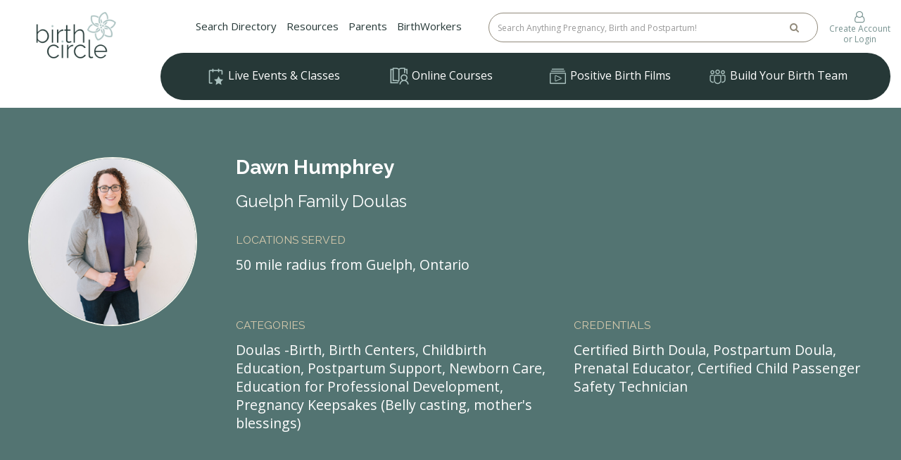

--- FILE ---
content_type: text/html; charset=UTF-8
request_url: https://birthcircle.com/birth-directory/view/dawn-humphrey
body_size: 22135
content:
<!DOCTYPE html>
<html lang="en">
<head>
  <meta charset="utf-8" />
  <meta http-equiv="x-ua-compatible" content="ie=edge" />
  <title>Birth Circle - Dawn Humphrey</title>
  <meta name="description" content="" />
  
  <meta name="viewport" content="width=device-width, initial-scale=1" />
  <meta name="p:domain_verify" content="3c6c662c6ae54d3bbf914d5fa6092d86"/>
  <meta name="MobileOptimized" content="320" />
  <link rel="icon" type="image/png" href="/images/favicon/favicon-32x32.png">
  <link href="/css/bootstrap.min.css" rel="stylesheet">
  <link href="/css/fontello.css" rel="stylesheet">
  <link href="https://cdnjs.cloudflare.com/ajax/libs/font-awesome/4.7.0/css/font-awesome.min.css" rel="stylesheet">
  <link href="/css/simple-line-icons.css" rel="stylesheet">
  <link href="/css/menumaker.css?2022122301" rel="stylesheet">
  <link href="/css/owl.carousel.css" rel="stylesheet">
  <link href="/css/style.css?2022122301" rel="stylesheet">
  <link href="/css/stucture.css" rel="stylesheet">
  <link href="/css/addon.css?2024112601" rel="stylesheet">
  <!--[if lt IE 9]>
  <script src="https://oss.maxcdn.com/html5shiv/3.7.2/html5shiv.min.js"></script>
  <script src="https://oss.maxcdn.com/respond/1.4.2/respond.min.js"></script>
  <![endif]-->
  <script type="text/javascript" src="/js/jquery.min.js"></script>
  <script type="text/javascript" src="https://code.jquery.com/ui/1.11.4/jquery-ui.min.js"></script>
  <script type="text/javascript" src="/js/general.js?2024121701"></script>
  <script src="/js/jquery.masonry.js"></script>
<script src="https://unpkg.com/imagesloaded@4/imagesloaded.pkgd.min.js"></script>
  <script src="https://www.google.com/recaptcha/api.js"></script>

  <meta name="p:domain_verify" content="3c6c662c6ae54d3bbf914d5fa6092d86" />

  <script type='text/javascript' src='https://platform-api.sharethis.com/js/sharethis.js#property=65300a3105f82e0013986f89&product=sop' async='async'></script>

  <script> (function(h,o,t,j,a,r){ h.hj=h.hj||function(){(h.hj.q=h.hj.q||[]).push(arguments)}; h._hjSettings={hjid:3706538,hjsv:6}; a=o.getElementsByTagName('head')[0]; r=o.createElement('script');r.async=1; r.src=t+h._hjSettings.hjid+j+h._hjSettings.hjsv; a.appendChild(r); })(window,document,'https://static.hotjar.com/c/hotjar-','.js?sv='); </script> 
</head>
<body >
    <!-- Global site tag (gtag.js) - Google Analytics -->
  <script async src="https://www.googletagmanager.com/gtag/js?id=UA-91262013-1"></script>
  <script>
    window.dataLayer = window.dataLayer || [];
    function gtag(){dataLayer.push(arguments);}
    gtag('js', new Date());

    gtag('config', 'UA-91262013-1');
  </script>
  
  
  
  <div class="header">
    <div class="container">
      <div class="row">
        <div class="col-md-2 navbar-brand-col">
          <a class="navbar-brand" href="/"><img src="/images/logo.png" class="img-responsive" alt="Birth Circle"></a>
        </div>
        <div class="col-md-10">
          <div class="menu-box">
            <div id="navmenu">
              <ul style="padding-bottom: 10px;">
                                <li class="active"><a href="/birth-directory">Search Directory</a></li>
                                <li ><a href="/resources">Resources</a></li>
                                <li ><a href="/parents">Parents</a></li>
                                <li ><a href="/birth-workers">BirthWorkers</a></li>
                
                                
                
                <li style="width: 100%; max-width: 600px;">
                                    <div class="site-search" style="display: inline-block; width: 100%; max-width: 468px; vertical-align: middle;  padding-top: 0;">
                    <form method="post" action="/search">
                      <input type="hidden" name="search" value="initial" />
                      <div class="form-group" style="margin-bottom: 0;">
                        <div class="input-group">
                          <input type="text" style="border: none;" class="form-control" name="keyword" value="" placeholder="Search Anything Pregnancy, Birth and Postpartum!" />
                          <div class="input-group-btn">
                            <button type="submit" class="btn btn-link">
                              <i class="fa fa-search"></i>
                            </button>
                          </div>
                        </div>
                      </div>
                    </form>
                  </div>
                  &ensp;
                                    <div style="display: inline-block; text-align: center; vertical-align: middle; ">
                                        <a href="/login/"><i class="fa fa-user-o" style="font-size: 1.1em;"></i><br /><span style="font-size: 0.8em;">Create Account<br />or Login</span></a>
                                      </div>
                  <div class="sub_header_menu">
                    <div class="container">
                      <div class="navmenu">
                        <a href="/events/">Live Events &amp; Classes</a>
                        <a href="/courses/">Online Courses</a>
                        <a href="/birth-films/">Positive Birth Films</a>
                        <a href="/birth-directory/">Build Your Birth Team</a>
                      </div>
                    </div>
                  </div>
                </li>
              </ul>
            </div>
          </div>
          <div class="sub_header_menu special_sub_header_menu">
            <div class="navmenu">
              <a href="/events/"><img src="/images/ico-head-event.png" alt="" /> Live Events &amp; Classes</a>
              <a href="/courses/"><img src="/images/ico-head-course.png" alt="" /> Online Courses</a>
              <a href="/birth-films/"><img src="/images/ico-head-film.png" alt="" /> Positive Birth Films</a>
              <a href="/birth-directory/"><img src="/images/ico-head-team.png" alt="" /> Build Your Birth Team</a>
            </div>
          </div>
        </div>
        <div class="col-md-5">
          
        </div>
      </div>
    </div>
  </div>
  
      <div class="notainer sub-container">
        
<div >
      <div>
      

<style>
  .sub-container { padding: 0; }
  .sechead {
    text-transform: uppercase;
    font-family: var(--font-heading);
    font-size: 0.8em;
    color: var(--info-color);
    padding: 10px 0;
  }
  .headtainer {
    background: var(--heading);
    color: var(--heading-fg);
    padding: 70px 0;
    font-size: 1.3em;
  }
  .headtainer>.container {
    position: relative;
    padding-bottom: 60px;
  }
  .headtainer h1, .headtainer h2 {
    color: var(--heading-fg);
  }
  .headtainer .sechead {
    color: #D7CAAD;
  }
  .squared {
    aspect-ratio: 1 / 1;
    object-fit: cover;
    object-position: center;
  }
  .squared-round {
    border-radius: 400px;
    width: 100%;
    aspect-ratio: 1 / 1;
    object-fit: cover;
    object-position: center;
  }
</style>
<div class="headtainer">
  <div class="container">
    <div class="row">
      <div class="col-md-3" style="padding: 0 40px;">
       <img src="https://files.birthcircle.com/d06fa1d7527c87ef84f5ab49f916e0c7" alt="" class="img-responsive center-block squared-round" style="border: 2px solid var(--beige-light); max-width: 300px" />
      </div>
      <div class="col-md-9">
        <h1>Dawn Humphrey</h1>
                <h2 style="font-weight: normal;">Guelph Family Doulas</h2>        <div class="row">
          <div class="col-md-6">
                        <div class="sechead">Locations Served</div>
            <p>
              50 mile radius from Guelph, Ontario            </p>
                      </div>
          <div class="col-md-6">
                      </div>
        </div>
        <br />
        <div class="row">
                    <div class="col-md-6">
            <div class="sechead">categories</div>
            <p>
              Doulas -Birth, Birth Centers, Childbirth Education, Postpartum Support, Newborn Care, Education for Professional Development, Pregnancy Keepsakes (Belly casting, mother's blessings)            </p>
          </div>
                    <div class="col-md-6">
                        <div class="sechead">Credentials</div>
            <p>
              Certified Birth Doula, Postpartum Doula, Prenatal Educator, Certified Child Passenger Safety Technician            </p>
                      </div>
        </div>
      </div>
    </div>
  
      </div>
</div>

<div class="container">
  <div style="padding: 40px 0;">
    <div class="row">
      <div class="col-md-3 text-center">
        
                        <div class="sechead">Contact Information</div>
                <div style="line-height: 2.5em;">
                              Office: <a href="tel:5198224158" rel="nofollow">5198224158</a><br />                    <div>
            <div style="line-height: 1.3em; display: inline-block;">
                                        </div>
          </div>
        </div>
                
        
                
        
                
        
              </div>
      <div class="col-md-7 col-md-offset-1">
                <div style="padding: 30px 0;">
          <div class="row">
            <div class="col-md-6">
                          </div>
            <div class="col-md-6">
                            <img src="https://files.birthcircle.com/f595b27756b5f79b8240cf1dbf5944b1" alt="" class="img-responsive center-block" style="max-width: 150px;" />
                          </div>
          </div>
        </div>
                
        <p style="margin-bottom: 50px;">
          At Guelph Family Doulas, we know that your experience of pregnancy, birth, and parenting is something you'll never forget. We are here to journey with you, helping you find the information you need to make the choices you want. We are all about unbiased support, honouring the diversity of families and what is most important to you!        </p>

        
        
              </div>
    </div>
  </div>
</div>













<div id="reviews" style="background: var(--off-white); padding: 50px 0;">
  <div class="container">
    <div class="lined-head">Reviews &amp; Endorsments</div>
    <style>
      .rating_review {
        background: var(--cream);
        border: 1px solid var (--beige-light-alt);
        border-radius: 10px;
        padding: 20px 30px;
        color: var(--text-dark);
      }
      .rating_review small {
        color: var(--green-medium);
      }
      .rating_review + .rating_review {
        margin-top: 5px;
      }
    </style>
    No reviews yet  </div>
</div>

<div id="leavereview" style="background: #fff; padding: 50px 0;">
  <div class="container">
    <div class="lined-head">Leave a Review</div>
        <div style="margin-bottom: 20px;">
      <a href="?loginrate">Login to rate this provider <i class="fa fa-arrow-right"></i></a>
    </div>
      </div>
</div>




<div id="listing-feedback-modal" class="modal fade" tabindex="-1" role="dialog">
  <div class="modal-dialog" role="document">
    <div class="modal-content">
      <div class="modal-header">
        <button type="button" class="close" data-dismiss="modal" aria-label="Close"><span aria-hidden="true">&times;</span></button>
        <h4 class="modal-title">See something amiss on this page?</h4>
      </div>
      <div class="modal-body">
        <form method="post">
          <div class="form-group">
            <label>Please let us know!</label>
            <select class="form-control feedback_type" name="feedback_type">
                            <option value="0" data-other="1" data-txt="Please copy and paste the review">This listing has a bogus review</option>
                            <option value="1" data-other="1" data-txt="Please provide link to another listing">This is a duplicate listing</option>
                            <option value="2"  data-txt="">This provider is out of business</option>
                            <option value="3" data-other="1" data-txt="">This provider has changed their business name</option>
                            <option value="4" data-other="1" data-txt="Please provide more details">Other</option>
                          </select>
          </div>
          <div class="other-response">
            <h4 class="feedback_type_txt">Please tell us more</h4>
            <div class="form-group">
              <textarea name="feedback_details" class="form-control"></textarea>
            </div>
          </div>
          <div>
            <h4>Would you like a response?</h4>
            <div class="form-group">
              <label>Please include your email address (optional)</label>
              <input type="text" name="feedback_email" class="form-control" value="" />
              <div>
                <small>(please note that we personally review all messages sent via this form but we may not be able to respond personally).  All feedback provided is kept strictly confidential. </small>
              </div>
            </div>
          </div>
                    <div class="form-group">
            <div class="g-recaptcha" data-sitekey="6Lf8lZ4qAAAAAEzoyHCPNANrbHzY7IT7AF7NCpLj"></div>          </div>
                    <div class="form-group">
            <button type="submit" class="btn btn-default btn-full btn-sm btn-submit"><i class="fa fa-cogs"></i> Submit feedback</button>
          </div>
        </form>
      </div>
    </div>
  </div>
</div>
<script>
  $(function(){
    $('.btn-feedback-modal-btn').click(function(){
      $('#listing-feedback-modal').modal('show');
    });

    $('#listing-feedback-modal .feedback_type').on('change',function(){
      if ( $('option:selected',this).data('other') ) {
        $('#listing-feedback-modal .other-response').show();
        $('#listing-feedback-modal .other-response .feedback_type_txt').text( $('option:selected',this).data('txt') || 'Please tell us more' );
      } else {
        $('#listing-feedback-modal .other-response').hide();
      }
    });
    $('#listing-feedback-modal .feedback_type').trigger('change');

    $('#listing-feedback-modal form').on('submit',function(){
      var $self = $(this);
      if ( ! $('.btn-submit',$self).prop('disabled') ) {
        $('.btn-submit',$self).prop('disabled',true);
        $('.btn-submit i',$self).attr('class','fa fa-loading fa-spinner');

        $.ajax({
          "url": "?ajax&feedback"
          ,"type": "POST"
          ,"dataType": "json"
          ,"data": $self.serializeArray()
          ,"success": function(data){
            if ( data ) {
              if ( data.success ) {
                $('#listing-feedback-modal').modal('hide');
                alert('Thank you for your feedback');
              } else {
                alert(data.message);
              }
            } else {
              alert('An unknown error occurred, please try again');
            }
          }
          ,"error": function(){
            alert('An error occurred, please try again');
          }
          ,"complete": function(){
            $('.btn-submit',$self).prop('disabled',false);
            $('.btn-submit i',$self).attr('class','fa fa-cogs');
          }
        });
      }
      return false;
    });
  });
</script>
  </div>
  </div>
  </div>

    <div id="footer" style="padding-top: 50px; background: var(--green-medium); color: #fff;">
    <div class="container" style="padding-bottom: 30px;">
      <div class="row">
        <div class="col-md-2">
          <div style="max-width: 180px;">
            <a href="/"><img src="/images/logo-footer.png" class="img-responsive" alt="Birth Circle"></a>
          </div>
        </div>
        <div class="col-md-3">
          <div class="row footer-menus">
            <div class="col-md-6">
                            <strong><a href="/birth-films">Birth Films</a></strong><br />
                            <strong><a href="/birth-directory">Birth Directory</a></strong><br />
                            <strong><a href="/resources">Resources</a></strong><br />
                            <strong><a href="/terms-of-use">Terms of Use</a></strong><br />
                            <strong><a href="/privacy-policy">Privacy Policy</a></strong><br />
                            <strong><a href="/review-policy">Review Policy</a></strong><br />
                            <strong><a href="/advertise">Advertise With Us</a></strong><br />
                            <strong><a href="/sponsor-podcast">Sponsor A Podcast</a></strong><br />
                          </div>
            <div class="col-md-6">
                          </div>
          </div>
        </div>
        <div class="col-md-7">
          <div class="row">
            <div class="col-md-7">
              <h2 style="color: #fff; margin-bottom: 0;">Join the Newsletter</h2>
              <p style="margin-bottom: 5px;"><small>Please let us send you awesome pregnancy and birth stuff!</small></p>
              <div id="mc_embed_signup">
                <form action="//birthcircle.us15.list-manage.com/subscribe/post?u=8ddb25d32b0f57ee12eebb6f3&amp;id=29a1c37b75" method="post" id="mc-embedded-subscribe-form" name="mc-embedded-subscribe-form" class="validate newsletter" target="_blank" novalidate>
                  <div id="mc_embed_signup_scroll">
                    <div class="form-group" style="margin-bottom: 0;">
                      <div class="input-group">
                        <style>
                          #mce-EMAIL {
                            border-top-left-radius: 24px;
                            border-bottom-left-radius: 24px;
                          }
                          #mce-EMAIL, #mce-EMAIL::placeholder {
                            color: var(--beige-medium);
                          }
                        </style>
                        <input class="form-control required email" id="mce-EMAIL" name="EMAIL" placeholder="Email address" type="text">
                        <span class="input-group-btn">
                          <button class="footer-newsletter btn btn-default" type="submit" value="Subscribe" name="subscribe" id="mc-embedded-subscribe" style="color: var(--text-dark); font-size: 1rem;">sign up</button>
                        </span>
                      </div>
                    </div>
                    <div id="mce-responses" class="clear">
                      <div class="response" id="mce-error-response" style="display:none"></div>
                      <div class="response" id="mce-success-response" style="display:none"></div>
                    </div>
                    <!-- real people should not fill this in and expect good things - do not remove this or risk form bot signups-->
                    <div style="position: absolute; left: -5000px;" aria-hidden="true"><input type="text" name="b_8ddb25d32b0f57ee12eebb6f3_29a1c37b75" tabindex="-1" value=""></div>
                  </div>
                </form>
              </div>
              <p style="margin-top: 8px;"><small>We won't share your email with anyone and you can opt out at any time.</small></p>
              <script type='text/javascript' src='//s3.amazonaws.com/downloads.mailchimp.com/js/mc-validate.js'></script><script type='text/javascript'>(function($) {window.fnames = new Array(); window.ftypes = new Array();fnames[0]='EMAIL';ftypes[0]='email';fnames[1]='FNAME';ftypes[1]='text';fnames[2]='LNAME';ftypes[2]='text';}(jQuery));var $mcj = jQuery.noConflict(true);</script>
            </div>
            <div class="col-md-5 text-center">
              <div style="background: var(--green-light); padding: 20px; border-bottom-right-radius: 10px; border-bottom-left-radius: 10px; max-width: 240px; margin: 0 auto; margin-top: -50px;">
                <h2 style="color: var(--text-dark); margin-bottom: 5px;">Contact us</h2>
                <p style="margin-bottom: 5px;"><a href="mailto:connect@birthcircle.com" style="color: var(--text-dark);">connect@birthcircle.com</a></p>
                <button class="btn btn-default btn-feedback-modal-btn" style="color: var(--text-dark);"><small>submit feedback</small></button>
              </div>
              <div style="margin-top: 20px; text-align: right; font-style: italic; margin-right: 40px;">
                <small>Share your favorite content and<br />help others find Birth Circle!</small>
                <div style="margin-top: 10px; text-align: right;">
                  <a href="https://www.facebook.com/BirthCircleConnect" class="social_link" target="_blank"><i class="fa fa-fw fa-facebook"></i></a>
                  <a href="https://www.instagram.com/birth_circle/" class="social_link" target="_blank"><i class="fa fa-fw fa-instagram"></i></a>
                  <a href="https://podcasts.apple.com/us/podcast/the-birthcircle-birth-pregnancy-postpartum/id1466778577" class="social_link" target="_blank"><i class="fa fa-fw fa-podcast"></i></a>
                </div>
              </div>
            </div>
          </div>
        </div>
      </div>
    </div>
    <div style="background: var(--text-dark); padding: 20px;">
      <div class="container text-center">
          <p style="margin-bottom: 0;">We believe everyone deserves an informed and safe birth, and that your choices are valid. Read more about our policies here. </p>
          <p style="color: var(--green-light);">
            Copyright © 2026, Birth Circle. All Rights Reserved.
                          |  <a href="#" class="btn-feedback-modal-btn">Submit Feedback</a>
          </p>
      </div>
    </div>
  </div>
    
  
  <script type="text/javascript" src="/js/bootstrap.min.js"></script>
  <script type="text/javascript" src="/js/owl.carousel.min.js"></script>
  <script type="text/javascript" src="/js/waypoints.min.js"></script>
  <script type="text/javascript" src="/js/jquery.counterup.js"></script>
  <script type="text/javascript" src="/js/menumaker.js"></script>
  <script type="text/javascript" src="/js/theme.js?2019083001"></script>

  <!-- 0.013266086578369s -->
</body>
</html>


--- FILE ---
content_type: text/html; charset=utf-8
request_url: https://www.google.com/recaptcha/api2/anchor?ar=1&k=6Lf8lZ4qAAAAAEzoyHCPNANrbHzY7IT7AF7NCpLj&co=aHR0cHM6Ly9iaXJ0aGNpcmNsZS5jb206NDQz&hl=en&v=PoyoqOPhxBO7pBk68S4YbpHZ&size=normal&anchor-ms=20000&execute-ms=30000&cb=hwu14ruy7gew
body_size: 49263
content:
<!DOCTYPE HTML><html dir="ltr" lang="en"><head><meta http-equiv="Content-Type" content="text/html; charset=UTF-8">
<meta http-equiv="X-UA-Compatible" content="IE=edge">
<title>reCAPTCHA</title>
<style type="text/css">
/* cyrillic-ext */
@font-face {
  font-family: 'Roboto';
  font-style: normal;
  font-weight: 400;
  font-stretch: 100%;
  src: url(//fonts.gstatic.com/s/roboto/v48/KFO7CnqEu92Fr1ME7kSn66aGLdTylUAMa3GUBHMdazTgWw.woff2) format('woff2');
  unicode-range: U+0460-052F, U+1C80-1C8A, U+20B4, U+2DE0-2DFF, U+A640-A69F, U+FE2E-FE2F;
}
/* cyrillic */
@font-face {
  font-family: 'Roboto';
  font-style: normal;
  font-weight: 400;
  font-stretch: 100%;
  src: url(//fonts.gstatic.com/s/roboto/v48/KFO7CnqEu92Fr1ME7kSn66aGLdTylUAMa3iUBHMdazTgWw.woff2) format('woff2');
  unicode-range: U+0301, U+0400-045F, U+0490-0491, U+04B0-04B1, U+2116;
}
/* greek-ext */
@font-face {
  font-family: 'Roboto';
  font-style: normal;
  font-weight: 400;
  font-stretch: 100%;
  src: url(//fonts.gstatic.com/s/roboto/v48/KFO7CnqEu92Fr1ME7kSn66aGLdTylUAMa3CUBHMdazTgWw.woff2) format('woff2');
  unicode-range: U+1F00-1FFF;
}
/* greek */
@font-face {
  font-family: 'Roboto';
  font-style: normal;
  font-weight: 400;
  font-stretch: 100%;
  src: url(//fonts.gstatic.com/s/roboto/v48/KFO7CnqEu92Fr1ME7kSn66aGLdTylUAMa3-UBHMdazTgWw.woff2) format('woff2');
  unicode-range: U+0370-0377, U+037A-037F, U+0384-038A, U+038C, U+038E-03A1, U+03A3-03FF;
}
/* math */
@font-face {
  font-family: 'Roboto';
  font-style: normal;
  font-weight: 400;
  font-stretch: 100%;
  src: url(//fonts.gstatic.com/s/roboto/v48/KFO7CnqEu92Fr1ME7kSn66aGLdTylUAMawCUBHMdazTgWw.woff2) format('woff2');
  unicode-range: U+0302-0303, U+0305, U+0307-0308, U+0310, U+0312, U+0315, U+031A, U+0326-0327, U+032C, U+032F-0330, U+0332-0333, U+0338, U+033A, U+0346, U+034D, U+0391-03A1, U+03A3-03A9, U+03B1-03C9, U+03D1, U+03D5-03D6, U+03F0-03F1, U+03F4-03F5, U+2016-2017, U+2034-2038, U+203C, U+2040, U+2043, U+2047, U+2050, U+2057, U+205F, U+2070-2071, U+2074-208E, U+2090-209C, U+20D0-20DC, U+20E1, U+20E5-20EF, U+2100-2112, U+2114-2115, U+2117-2121, U+2123-214F, U+2190, U+2192, U+2194-21AE, U+21B0-21E5, U+21F1-21F2, U+21F4-2211, U+2213-2214, U+2216-22FF, U+2308-230B, U+2310, U+2319, U+231C-2321, U+2336-237A, U+237C, U+2395, U+239B-23B7, U+23D0, U+23DC-23E1, U+2474-2475, U+25AF, U+25B3, U+25B7, U+25BD, U+25C1, U+25CA, U+25CC, U+25FB, U+266D-266F, U+27C0-27FF, U+2900-2AFF, U+2B0E-2B11, U+2B30-2B4C, U+2BFE, U+3030, U+FF5B, U+FF5D, U+1D400-1D7FF, U+1EE00-1EEFF;
}
/* symbols */
@font-face {
  font-family: 'Roboto';
  font-style: normal;
  font-weight: 400;
  font-stretch: 100%;
  src: url(//fonts.gstatic.com/s/roboto/v48/KFO7CnqEu92Fr1ME7kSn66aGLdTylUAMaxKUBHMdazTgWw.woff2) format('woff2');
  unicode-range: U+0001-000C, U+000E-001F, U+007F-009F, U+20DD-20E0, U+20E2-20E4, U+2150-218F, U+2190, U+2192, U+2194-2199, U+21AF, U+21E6-21F0, U+21F3, U+2218-2219, U+2299, U+22C4-22C6, U+2300-243F, U+2440-244A, U+2460-24FF, U+25A0-27BF, U+2800-28FF, U+2921-2922, U+2981, U+29BF, U+29EB, U+2B00-2BFF, U+4DC0-4DFF, U+FFF9-FFFB, U+10140-1018E, U+10190-1019C, U+101A0, U+101D0-101FD, U+102E0-102FB, U+10E60-10E7E, U+1D2C0-1D2D3, U+1D2E0-1D37F, U+1F000-1F0FF, U+1F100-1F1AD, U+1F1E6-1F1FF, U+1F30D-1F30F, U+1F315, U+1F31C, U+1F31E, U+1F320-1F32C, U+1F336, U+1F378, U+1F37D, U+1F382, U+1F393-1F39F, U+1F3A7-1F3A8, U+1F3AC-1F3AF, U+1F3C2, U+1F3C4-1F3C6, U+1F3CA-1F3CE, U+1F3D4-1F3E0, U+1F3ED, U+1F3F1-1F3F3, U+1F3F5-1F3F7, U+1F408, U+1F415, U+1F41F, U+1F426, U+1F43F, U+1F441-1F442, U+1F444, U+1F446-1F449, U+1F44C-1F44E, U+1F453, U+1F46A, U+1F47D, U+1F4A3, U+1F4B0, U+1F4B3, U+1F4B9, U+1F4BB, U+1F4BF, U+1F4C8-1F4CB, U+1F4D6, U+1F4DA, U+1F4DF, U+1F4E3-1F4E6, U+1F4EA-1F4ED, U+1F4F7, U+1F4F9-1F4FB, U+1F4FD-1F4FE, U+1F503, U+1F507-1F50B, U+1F50D, U+1F512-1F513, U+1F53E-1F54A, U+1F54F-1F5FA, U+1F610, U+1F650-1F67F, U+1F687, U+1F68D, U+1F691, U+1F694, U+1F698, U+1F6AD, U+1F6B2, U+1F6B9-1F6BA, U+1F6BC, U+1F6C6-1F6CF, U+1F6D3-1F6D7, U+1F6E0-1F6EA, U+1F6F0-1F6F3, U+1F6F7-1F6FC, U+1F700-1F7FF, U+1F800-1F80B, U+1F810-1F847, U+1F850-1F859, U+1F860-1F887, U+1F890-1F8AD, U+1F8B0-1F8BB, U+1F8C0-1F8C1, U+1F900-1F90B, U+1F93B, U+1F946, U+1F984, U+1F996, U+1F9E9, U+1FA00-1FA6F, U+1FA70-1FA7C, U+1FA80-1FA89, U+1FA8F-1FAC6, U+1FACE-1FADC, U+1FADF-1FAE9, U+1FAF0-1FAF8, U+1FB00-1FBFF;
}
/* vietnamese */
@font-face {
  font-family: 'Roboto';
  font-style: normal;
  font-weight: 400;
  font-stretch: 100%;
  src: url(//fonts.gstatic.com/s/roboto/v48/KFO7CnqEu92Fr1ME7kSn66aGLdTylUAMa3OUBHMdazTgWw.woff2) format('woff2');
  unicode-range: U+0102-0103, U+0110-0111, U+0128-0129, U+0168-0169, U+01A0-01A1, U+01AF-01B0, U+0300-0301, U+0303-0304, U+0308-0309, U+0323, U+0329, U+1EA0-1EF9, U+20AB;
}
/* latin-ext */
@font-face {
  font-family: 'Roboto';
  font-style: normal;
  font-weight: 400;
  font-stretch: 100%;
  src: url(//fonts.gstatic.com/s/roboto/v48/KFO7CnqEu92Fr1ME7kSn66aGLdTylUAMa3KUBHMdazTgWw.woff2) format('woff2');
  unicode-range: U+0100-02BA, U+02BD-02C5, U+02C7-02CC, U+02CE-02D7, U+02DD-02FF, U+0304, U+0308, U+0329, U+1D00-1DBF, U+1E00-1E9F, U+1EF2-1EFF, U+2020, U+20A0-20AB, U+20AD-20C0, U+2113, U+2C60-2C7F, U+A720-A7FF;
}
/* latin */
@font-face {
  font-family: 'Roboto';
  font-style: normal;
  font-weight: 400;
  font-stretch: 100%;
  src: url(//fonts.gstatic.com/s/roboto/v48/KFO7CnqEu92Fr1ME7kSn66aGLdTylUAMa3yUBHMdazQ.woff2) format('woff2');
  unicode-range: U+0000-00FF, U+0131, U+0152-0153, U+02BB-02BC, U+02C6, U+02DA, U+02DC, U+0304, U+0308, U+0329, U+2000-206F, U+20AC, U+2122, U+2191, U+2193, U+2212, U+2215, U+FEFF, U+FFFD;
}
/* cyrillic-ext */
@font-face {
  font-family: 'Roboto';
  font-style: normal;
  font-weight: 500;
  font-stretch: 100%;
  src: url(//fonts.gstatic.com/s/roboto/v48/KFO7CnqEu92Fr1ME7kSn66aGLdTylUAMa3GUBHMdazTgWw.woff2) format('woff2');
  unicode-range: U+0460-052F, U+1C80-1C8A, U+20B4, U+2DE0-2DFF, U+A640-A69F, U+FE2E-FE2F;
}
/* cyrillic */
@font-face {
  font-family: 'Roboto';
  font-style: normal;
  font-weight: 500;
  font-stretch: 100%;
  src: url(//fonts.gstatic.com/s/roboto/v48/KFO7CnqEu92Fr1ME7kSn66aGLdTylUAMa3iUBHMdazTgWw.woff2) format('woff2');
  unicode-range: U+0301, U+0400-045F, U+0490-0491, U+04B0-04B1, U+2116;
}
/* greek-ext */
@font-face {
  font-family: 'Roboto';
  font-style: normal;
  font-weight: 500;
  font-stretch: 100%;
  src: url(//fonts.gstatic.com/s/roboto/v48/KFO7CnqEu92Fr1ME7kSn66aGLdTylUAMa3CUBHMdazTgWw.woff2) format('woff2');
  unicode-range: U+1F00-1FFF;
}
/* greek */
@font-face {
  font-family: 'Roboto';
  font-style: normal;
  font-weight: 500;
  font-stretch: 100%;
  src: url(//fonts.gstatic.com/s/roboto/v48/KFO7CnqEu92Fr1ME7kSn66aGLdTylUAMa3-UBHMdazTgWw.woff2) format('woff2');
  unicode-range: U+0370-0377, U+037A-037F, U+0384-038A, U+038C, U+038E-03A1, U+03A3-03FF;
}
/* math */
@font-face {
  font-family: 'Roboto';
  font-style: normal;
  font-weight: 500;
  font-stretch: 100%;
  src: url(//fonts.gstatic.com/s/roboto/v48/KFO7CnqEu92Fr1ME7kSn66aGLdTylUAMawCUBHMdazTgWw.woff2) format('woff2');
  unicode-range: U+0302-0303, U+0305, U+0307-0308, U+0310, U+0312, U+0315, U+031A, U+0326-0327, U+032C, U+032F-0330, U+0332-0333, U+0338, U+033A, U+0346, U+034D, U+0391-03A1, U+03A3-03A9, U+03B1-03C9, U+03D1, U+03D5-03D6, U+03F0-03F1, U+03F4-03F5, U+2016-2017, U+2034-2038, U+203C, U+2040, U+2043, U+2047, U+2050, U+2057, U+205F, U+2070-2071, U+2074-208E, U+2090-209C, U+20D0-20DC, U+20E1, U+20E5-20EF, U+2100-2112, U+2114-2115, U+2117-2121, U+2123-214F, U+2190, U+2192, U+2194-21AE, U+21B0-21E5, U+21F1-21F2, U+21F4-2211, U+2213-2214, U+2216-22FF, U+2308-230B, U+2310, U+2319, U+231C-2321, U+2336-237A, U+237C, U+2395, U+239B-23B7, U+23D0, U+23DC-23E1, U+2474-2475, U+25AF, U+25B3, U+25B7, U+25BD, U+25C1, U+25CA, U+25CC, U+25FB, U+266D-266F, U+27C0-27FF, U+2900-2AFF, U+2B0E-2B11, U+2B30-2B4C, U+2BFE, U+3030, U+FF5B, U+FF5D, U+1D400-1D7FF, U+1EE00-1EEFF;
}
/* symbols */
@font-face {
  font-family: 'Roboto';
  font-style: normal;
  font-weight: 500;
  font-stretch: 100%;
  src: url(//fonts.gstatic.com/s/roboto/v48/KFO7CnqEu92Fr1ME7kSn66aGLdTylUAMaxKUBHMdazTgWw.woff2) format('woff2');
  unicode-range: U+0001-000C, U+000E-001F, U+007F-009F, U+20DD-20E0, U+20E2-20E4, U+2150-218F, U+2190, U+2192, U+2194-2199, U+21AF, U+21E6-21F0, U+21F3, U+2218-2219, U+2299, U+22C4-22C6, U+2300-243F, U+2440-244A, U+2460-24FF, U+25A0-27BF, U+2800-28FF, U+2921-2922, U+2981, U+29BF, U+29EB, U+2B00-2BFF, U+4DC0-4DFF, U+FFF9-FFFB, U+10140-1018E, U+10190-1019C, U+101A0, U+101D0-101FD, U+102E0-102FB, U+10E60-10E7E, U+1D2C0-1D2D3, U+1D2E0-1D37F, U+1F000-1F0FF, U+1F100-1F1AD, U+1F1E6-1F1FF, U+1F30D-1F30F, U+1F315, U+1F31C, U+1F31E, U+1F320-1F32C, U+1F336, U+1F378, U+1F37D, U+1F382, U+1F393-1F39F, U+1F3A7-1F3A8, U+1F3AC-1F3AF, U+1F3C2, U+1F3C4-1F3C6, U+1F3CA-1F3CE, U+1F3D4-1F3E0, U+1F3ED, U+1F3F1-1F3F3, U+1F3F5-1F3F7, U+1F408, U+1F415, U+1F41F, U+1F426, U+1F43F, U+1F441-1F442, U+1F444, U+1F446-1F449, U+1F44C-1F44E, U+1F453, U+1F46A, U+1F47D, U+1F4A3, U+1F4B0, U+1F4B3, U+1F4B9, U+1F4BB, U+1F4BF, U+1F4C8-1F4CB, U+1F4D6, U+1F4DA, U+1F4DF, U+1F4E3-1F4E6, U+1F4EA-1F4ED, U+1F4F7, U+1F4F9-1F4FB, U+1F4FD-1F4FE, U+1F503, U+1F507-1F50B, U+1F50D, U+1F512-1F513, U+1F53E-1F54A, U+1F54F-1F5FA, U+1F610, U+1F650-1F67F, U+1F687, U+1F68D, U+1F691, U+1F694, U+1F698, U+1F6AD, U+1F6B2, U+1F6B9-1F6BA, U+1F6BC, U+1F6C6-1F6CF, U+1F6D3-1F6D7, U+1F6E0-1F6EA, U+1F6F0-1F6F3, U+1F6F7-1F6FC, U+1F700-1F7FF, U+1F800-1F80B, U+1F810-1F847, U+1F850-1F859, U+1F860-1F887, U+1F890-1F8AD, U+1F8B0-1F8BB, U+1F8C0-1F8C1, U+1F900-1F90B, U+1F93B, U+1F946, U+1F984, U+1F996, U+1F9E9, U+1FA00-1FA6F, U+1FA70-1FA7C, U+1FA80-1FA89, U+1FA8F-1FAC6, U+1FACE-1FADC, U+1FADF-1FAE9, U+1FAF0-1FAF8, U+1FB00-1FBFF;
}
/* vietnamese */
@font-face {
  font-family: 'Roboto';
  font-style: normal;
  font-weight: 500;
  font-stretch: 100%;
  src: url(//fonts.gstatic.com/s/roboto/v48/KFO7CnqEu92Fr1ME7kSn66aGLdTylUAMa3OUBHMdazTgWw.woff2) format('woff2');
  unicode-range: U+0102-0103, U+0110-0111, U+0128-0129, U+0168-0169, U+01A0-01A1, U+01AF-01B0, U+0300-0301, U+0303-0304, U+0308-0309, U+0323, U+0329, U+1EA0-1EF9, U+20AB;
}
/* latin-ext */
@font-face {
  font-family: 'Roboto';
  font-style: normal;
  font-weight: 500;
  font-stretch: 100%;
  src: url(//fonts.gstatic.com/s/roboto/v48/KFO7CnqEu92Fr1ME7kSn66aGLdTylUAMa3KUBHMdazTgWw.woff2) format('woff2');
  unicode-range: U+0100-02BA, U+02BD-02C5, U+02C7-02CC, U+02CE-02D7, U+02DD-02FF, U+0304, U+0308, U+0329, U+1D00-1DBF, U+1E00-1E9F, U+1EF2-1EFF, U+2020, U+20A0-20AB, U+20AD-20C0, U+2113, U+2C60-2C7F, U+A720-A7FF;
}
/* latin */
@font-face {
  font-family: 'Roboto';
  font-style: normal;
  font-weight: 500;
  font-stretch: 100%;
  src: url(//fonts.gstatic.com/s/roboto/v48/KFO7CnqEu92Fr1ME7kSn66aGLdTylUAMa3yUBHMdazQ.woff2) format('woff2');
  unicode-range: U+0000-00FF, U+0131, U+0152-0153, U+02BB-02BC, U+02C6, U+02DA, U+02DC, U+0304, U+0308, U+0329, U+2000-206F, U+20AC, U+2122, U+2191, U+2193, U+2212, U+2215, U+FEFF, U+FFFD;
}
/* cyrillic-ext */
@font-face {
  font-family: 'Roboto';
  font-style: normal;
  font-weight: 900;
  font-stretch: 100%;
  src: url(//fonts.gstatic.com/s/roboto/v48/KFO7CnqEu92Fr1ME7kSn66aGLdTylUAMa3GUBHMdazTgWw.woff2) format('woff2');
  unicode-range: U+0460-052F, U+1C80-1C8A, U+20B4, U+2DE0-2DFF, U+A640-A69F, U+FE2E-FE2F;
}
/* cyrillic */
@font-face {
  font-family: 'Roboto';
  font-style: normal;
  font-weight: 900;
  font-stretch: 100%;
  src: url(//fonts.gstatic.com/s/roboto/v48/KFO7CnqEu92Fr1ME7kSn66aGLdTylUAMa3iUBHMdazTgWw.woff2) format('woff2');
  unicode-range: U+0301, U+0400-045F, U+0490-0491, U+04B0-04B1, U+2116;
}
/* greek-ext */
@font-face {
  font-family: 'Roboto';
  font-style: normal;
  font-weight: 900;
  font-stretch: 100%;
  src: url(//fonts.gstatic.com/s/roboto/v48/KFO7CnqEu92Fr1ME7kSn66aGLdTylUAMa3CUBHMdazTgWw.woff2) format('woff2');
  unicode-range: U+1F00-1FFF;
}
/* greek */
@font-face {
  font-family: 'Roboto';
  font-style: normal;
  font-weight: 900;
  font-stretch: 100%;
  src: url(//fonts.gstatic.com/s/roboto/v48/KFO7CnqEu92Fr1ME7kSn66aGLdTylUAMa3-UBHMdazTgWw.woff2) format('woff2');
  unicode-range: U+0370-0377, U+037A-037F, U+0384-038A, U+038C, U+038E-03A1, U+03A3-03FF;
}
/* math */
@font-face {
  font-family: 'Roboto';
  font-style: normal;
  font-weight: 900;
  font-stretch: 100%;
  src: url(//fonts.gstatic.com/s/roboto/v48/KFO7CnqEu92Fr1ME7kSn66aGLdTylUAMawCUBHMdazTgWw.woff2) format('woff2');
  unicode-range: U+0302-0303, U+0305, U+0307-0308, U+0310, U+0312, U+0315, U+031A, U+0326-0327, U+032C, U+032F-0330, U+0332-0333, U+0338, U+033A, U+0346, U+034D, U+0391-03A1, U+03A3-03A9, U+03B1-03C9, U+03D1, U+03D5-03D6, U+03F0-03F1, U+03F4-03F5, U+2016-2017, U+2034-2038, U+203C, U+2040, U+2043, U+2047, U+2050, U+2057, U+205F, U+2070-2071, U+2074-208E, U+2090-209C, U+20D0-20DC, U+20E1, U+20E5-20EF, U+2100-2112, U+2114-2115, U+2117-2121, U+2123-214F, U+2190, U+2192, U+2194-21AE, U+21B0-21E5, U+21F1-21F2, U+21F4-2211, U+2213-2214, U+2216-22FF, U+2308-230B, U+2310, U+2319, U+231C-2321, U+2336-237A, U+237C, U+2395, U+239B-23B7, U+23D0, U+23DC-23E1, U+2474-2475, U+25AF, U+25B3, U+25B7, U+25BD, U+25C1, U+25CA, U+25CC, U+25FB, U+266D-266F, U+27C0-27FF, U+2900-2AFF, U+2B0E-2B11, U+2B30-2B4C, U+2BFE, U+3030, U+FF5B, U+FF5D, U+1D400-1D7FF, U+1EE00-1EEFF;
}
/* symbols */
@font-face {
  font-family: 'Roboto';
  font-style: normal;
  font-weight: 900;
  font-stretch: 100%;
  src: url(//fonts.gstatic.com/s/roboto/v48/KFO7CnqEu92Fr1ME7kSn66aGLdTylUAMaxKUBHMdazTgWw.woff2) format('woff2');
  unicode-range: U+0001-000C, U+000E-001F, U+007F-009F, U+20DD-20E0, U+20E2-20E4, U+2150-218F, U+2190, U+2192, U+2194-2199, U+21AF, U+21E6-21F0, U+21F3, U+2218-2219, U+2299, U+22C4-22C6, U+2300-243F, U+2440-244A, U+2460-24FF, U+25A0-27BF, U+2800-28FF, U+2921-2922, U+2981, U+29BF, U+29EB, U+2B00-2BFF, U+4DC0-4DFF, U+FFF9-FFFB, U+10140-1018E, U+10190-1019C, U+101A0, U+101D0-101FD, U+102E0-102FB, U+10E60-10E7E, U+1D2C0-1D2D3, U+1D2E0-1D37F, U+1F000-1F0FF, U+1F100-1F1AD, U+1F1E6-1F1FF, U+1F30D-1F30F, U+1F315, U+1F31C, U+1F31E, U+1F320-1F32C, U+1F336, U+1F378, U+1F37D, U+1F382, U+1F393-1F39F, U+1F3A7-1F3A8, U+1F3AC-1F3AF, U+1F3C2, U+1F3C4-1F3C6, U+1F3CA-1F3CE, U+1F3D4-1F3E0, U+1F3ED, U+1F3F1-1F3F3, U+1F3F5-1F3F7, U+1F408, U+1F415, U+1F41F, U+1F426, U+1F43F, U+1F441-1F442, U+1F444, U+1F446-1F449, U+1F44C-1F44E, U+1F453, U+1F46A, U+1F47D, U+1F4A3, U+1F4B0, U+1F4B3, U+1F4B9, U+1F4BB, U+1F4BF, U+1F4C8-1F4CB, U+1F4D6, U+1F4DA, U+1F4DF, U+1F4E3-1F4E6, U+1F4EA-1F4ED, U+1F4F7, U+1F4F9-1F4FB, U+1F4FD-1F4FE, U+1F503, U+1F507-1F50B, U+1F50D, U+1F512-1F513, U+1F53E-1F54A, U+1F54F-1F5FA, U+1F610, U+1F650-1F67F, U+1F687, U+1F68D, U+1F691, U+1F694, U+1F698, U+1F6AD, U+1F6B2, U+1F6B9-1F6BA, U+1F6BC, U+1F6C6-1F6CF, U+1F6D3-1F6D7, U+1F6E0-1F6EA, U+1F6F0-1F6F3, U+1F6F7-1F6FC, U+1F700-1F7FF, U+1F800-1F80B, U+1F810-1F847, U+1F850-1F859, U+1F860-1F887, U+1F890-1F8AD, U+1F8B0-1F8BB, U+1F8C0-1F8C1, U+1F900-1F90B, U+1F93B, U+1F946, U+1F984, U+1F996, U+1F9E9, U+1FA00-1FA6F, U+1FA70-1FA7C, U+1FA80-1FA89, U+1FA8F-1FAC6, U+1FACE-1FADC, U+1FADF-1FAE9, U+1FAF0-1FAF8, U+1FB00-1FBFF;
}
/* vietnamese */
@font-face {
  font-family: 'Roboto';
  font-style: normal;
  font-weight: 900;
  font-stretch: 100%;
  src: url(//fonts.gstatic.com/s/roboto/v48/KFO7CnqEu92Fr1ME7kSn66aGLdTylUAMa3OUBHMdazTgWw.woff2) format('woff2');
  unicode-range: U+0102-0103, U+0110-0111, U+0128-0129, U+0168-0169, U+01A0-01A1, U+01AF-01B0, U+0300-0301, U+0303-0304, U+0308-0309, U+0323, U+0329, U+1EA0-1EF9, U+20AB;
}
/* latin-ext */
@font-face {
  font-family: 'Roboto';
  font-style: normal;
  font-weight: 900;
  font-stretch: 100%;
  src: url(//fonts.gstatic.com/s/roboto/v48/KFO7CnqEu92Fr1ME7kSn66aGLdTylUAMa3KUBHMdazTgWw.woff2) format('woff2');
  unicode-range: U+0100-02BA, U+02BD-02C5, U+02C7-02CC, U+02CE-02D7, U+02DD-02FF, U+0304, U+0308, U+0329, U+1D00-1DBF, U+1E00-1E9F, U+1EF2-1EFF, U+2020, U+20A0-20AB, U+20AD-20C0, U+2113, U+2C60-2C7F, U+A720-A7FF;
}
/* latin */
@font-face {
  font-family: 'Roboto';
  font-style: normal;
  font-weight: 900;
  font-stretch: 100%;
  src: url(//fonts.gstatic.com/s/roboto/v48/KFO7CnqEu92Fr1ME7kSn66aGLdTylUAMa3yUBHMdazQ.woff2) format('woff2');
  unicode-range: U+0000-00FF, U+0131, U+0152-0153, U+02BB-02BC, U+02C6, U+02DA, U+02DC, U+0304, U+0308, U+0329, U+2000-206F, U+20AC, U+2122, U+2191, U+2193, U+2212, U+2215, U+FEFF, U+FFFD;
}

</style>
<link rel="stylesheet" type="text/css" href="https://www.gstatic.com/recaptcha/releases/PoyoqOPhxBO7pBk68S4YbpHZ/styles__ltr.css">
<script nonce="qUn-dCRvzvju6qkDDWx06w" type="text/javascript">window['__recaptcha_api'] = 'https://www.google.com/recaptcha/api2/';</script>
<script type="text/javascript" src="https://www.gstatic.com/recaptcha/releases/PoyoqOPhxBO7pBk68S4YbpHZ/recaptcha__en.js" nonce="qUn-dCRvzvju6qkDDWx06w">
      
    </script></head>
<body><div id="rc-anchor-alert" class="rc-anchor-alert"></div>
<input type="hidden" id="recaptcha-token" value="[base64]">
<script type="text/javascript" nonce="qUn-dCRvzvju6qkDDWx06w">
      recaptcha.anchor.Main.init("[\x22ainput\x22,[\x22bgdata\x22,\x22\x22,\[base64]/[base64]/[base64]/ZyhXLGgpOnEoW04sMjEsbF0sVywwKSxoKSxmYWxzZSxmYWxzZSl9Y2F0Y2goayl7RygzNTgsVyk/[base64]/[base64]/[base64]/[base64]/[base64]/[base64]/[base64]/bmV3IEJbT10oRFswXSk6dz09Mj9uZXcgQltPXShEWzBdLERbMV0pOnc9PTM/bmV3IEJbT10oRFswXSxEWzFdLERbMl0pOnc9PTQ/[base64]/[base64]/[base64]/[base64]/[base64]\\u003d\x22,\[base64]\x22,\[base64]/Dp2rDgcOCw5DDscOFwrFZGcOHLg5NeF8FNhnCnn/ClzHCmVPDlWAKI8KCAMKRwo/[base64]/BcKlw4UKZldkNxTCgsKdw6rDlsKLwr/Dnyt/PW1JSy/Ct8KLRcOYbsK4w7DDrsOYwrVBT8O2dcKWw6nDlMOVwoDCoTQNMcKuLgsUBsKLw6sWQcK3SMKPw7jCmcKgRwNNKGbDhMOvZcKWNXMtW3XDoMOuGV5tIGsdwqlyw4M5BcOOwopJw4/DsSlDUHzCusKHw4s/[base64]/McK7wqMGw5J2fcOgw5p5wrAIw7rDk17CoMKOw4JXJxxxw4pVNR3Dg1rDoEtXCDl5w7JzHXBWwoEDPsO0fcK3wrfDukvDicKAwovDlcK+wqJ2Vy3CtkhRwrkeM8OowoDDoVtVPkvCuMKQPMOoBSQLw6jCmHnCm2V4wrxMw5rCk8OxWDdxDHh/[base64]/ClsK3VEx9wqIwWAzCj33DmjPCjMKwKwRIwpHDuxDDosOkwr3DrcKhGxM5a8Orwr/[base64]/DlsO0w7/[base64]/ChsOfQMKcdijDkHQfw5MiwpzCgsOmTW55w6rDrMKZE0jDmcKww4bCtkrDi8KjwqIkHMK8w7BtWAnDtcKRwrTDtDHCuT3Du8OwLEPCocOPW1XDgsKzw6cqwrfCuAdgw6/Cjw/DthnDicOww5fDrVQOw47DicK9wo3Ds1zCssKPw6PDqsOqW8K5FTY4K8OufU52EFINw5FXw7rDmiXDmWLDksOdPRTDhz/CtMO8JMKIwr7Cm8Kqw40iw6fDglbCgl8dY08kw5XDvDXDm8Olw7rCkMKGWsOhw5EoFj56woUYFG1KLhNzJ8OcEj/[base64]/Cj8KLcsK+P2U3bcOzdzLCqcKwFGRTwqAfwopQWMO2HMKsPj4Xw5wkwrPDjsKWagPCh8OswoDDiiwtB8KZSFYxBMOTPCTChMOYQsKgPsOqd0vCiDXCqMKtYE8NZAtvwrQ/bytaw5fCnQzCmSzDiQ/DgihvE8OnHnciw4lLwo7DuMOsw4/DgsK2UWZUw6vCoRlXw4w7RThYTmbChgPCjH3CscOLwpwnw7rDhsORw5ZCBBsKdcO9w5nCvgPDm03CjcOSGMKGwq/[base64]/[base64]/worCr3TCvn/Dj8KyIzLDiMK+XMOcw6/Dv2hhBEnCosKTQWXCpHpAw5vDu8K6eT7DgcOLwqwPwqogEsKDd8KyZXnCrkrCpgMow6BYflfCosKEw5/ChMOew73ChMOdw6Q0wq1+wqXDpsK1woDCosOqwp8wwobCphTChUskw5fDq8KIw63DucOsw4XDusKQESnCsMK/YEcEEcO3NMO9CRXDucK2w7dcwo/ChsOJwpLDjzJsTsKTMcKUwp7Ch8KtOzvClD14wrLDisO4wq7DkcKVwpoiw5oAwqHDnsOCw5rDtsKEBsO3bBXDucKiJcKUf27Dn8KZMFDCi8OkXk7ChsKWOcK4ecO/wooiw5o6wr1lwpvDihvCuMOResKcw7fDlgnDs1RlN1bDq1MeKkPCuwTCjk7DrTPDn8K/[base64]/Di3RTwpDCjk/[base64]/DqcK1wqzDqEVHSwUvRj4gM8KQw41xdFDDksK6A8KnbRzCpg3CsxjCr8OmwrTCinLDqMK/wp/[base64]/Dgw3CpG8HNMOEw58ZesOvwpQjw6XCtcODP2jCvMKSdUDDpUrDlcO8VMOzw7LCtwcnwoTCksKuw47DssKsw6TCtEA8A8KieFhsw7vCk8K5wqXDpsO+woXDscKQwq0tw5xkVMKyw6bCghYLW0Ehw4A+fcKywo/[base64]/Dsjw4B8K6w7LCgcKsw5ZMd8O7I8O1wr/CkMKWLVLDksOpwpQvwp9sw47Cs8O3Q0PClMKqI8O4w5bCvMK5w74JwpoWHCzDgsKwK1bDgjXCoFQoaHpaRcOiw5PClmRPLnXDocKoN8KJDcOfS2UoU2puUgfCvTfDucKsw5XDnsKawptdwqbDkQfCqVzCpD3CnsKRw5/CrMOvw6ISw4wseB5JTwlawoXCnxzCoQbCj3nCm8KJIQhacGwxwosPwqN+QsKiw7sjeVjCiMOiw4LCoMKDMsO+MsOcw4fCrcKWwqPClS/CncOZw7/DrsKQODUGwpDDuMKuwoPDpi87w7HCgsKlw43ClgIhw6YADMKwUTDCiMKiw4Y8acOOD3fDpHkrKm53OMKUw7tDKhbDqGjCgCBlBlcgaTPDmsOIwqzCs2zDmHw9Nl1Vwop/Jkwbwr7CvsKiwqlcw5Mlw7XDksKKwponw4U+wqPDjBDCh2TCgMKbwrLDnQfClELDsMKCwpohwq9qwoJFFMO8wovDpDNSBsKcw44UYsK9O8OlasO5Vw5/KMOzC8OBYXIkVFQXw6N2w4/DiEZkScKPLx8SwpJYZVzCuTHCtcOtwqYhw6PCqcKCw5DCoE/DiGxmwoRtbcKuw4oUw7TCh8OZSMKkwqbDoRZfwqw2HsKCwrIQZnhOw5/Cv8OcX8Obw54mHTvCu8OlNcKFw57ChcK4w5BFCcKUwrXCnMKsKMKfUADCucOqwrHCmGHDlSrCtsO9wqjDp8OCBMOcwq3Cg8KMdFnCmjrDjwHDr8KpwphYwp/CjDMAw7wMwqxOKcOfw4/[base64]/DujYjUcKCwptcwo0yw69ywp0jFUzCg23CkcOoeMOgw6FNRcKiwqXCpsOgwpwTwpE3SAA0wpnDhcO2HA1yThXDmcK8w6Ugw4wfWmccw5/[base64]/CrMKzwp7CrsOnCsKIw4DDmMOKw4tNwrLClsOqw4sewo7CsMOJw5PDvBtJw4PCmTvDosK2FmjCsRjDhTzCgh1iFMKvE0zDrAxAwppww6dTw4/DsGgxwqRawqfDosKyw51iwr3DiMOqCQlbN8KzLsOuMMK1wrbCmn/Cki7CpAEdwoHCrVDDk1IdVsOWw5/CvMKmw7nClsObw5jCjsOUa8KZwrPDhXnDhA/Dm8ORYsKjC8KODkpFw4PDjWfDgsO/[base64]/RsOUAmUTw4RyecKDwrfClRpkBsO4FcOyOxXDu8OVwqxbw7HDilLDosKOwogYby0cw77DmcK0wrhPw6RpJ8O3eghpw4TDo8K0OmfDkiHCuUR3XsOXwpx8NcOjQlZkw5bDjCxDZsKUZ8OOwp/[base64]/PMOLGcKWC8Krw7zDsAbDn0HDrMK8wrfChMKqw79/RMOUwo3DkAgCOW3CpS00w6c8woAmwoTChGnCvMODw4/Dkl1UwoLCicOMIj3Cu8OFw4tGwprDri16w7tQwo4Lw4plwozDmcOcQcK1wrsewp8EPsKoRcKFTS/CiCXDmMOSaMO7Q8KPwrQOw6tJEsK4w5xjwpQPw7ATWsODw7rCoMOYBF0pw65NwpHDgMOhYMONw6PCmcKmwqFqwpnDhMKAw4DDp8OfLCg7w7ZBw74CWxZCw4pSeMOuPcOLwqElwrxswojCmsKkwokZLMKSwp/[base64]/wqklPEhwwq/Cr2XDvcOZPMKOUyMydMO6wpXCpi7CvMKsYcKSw67CmlXDs3A/[base64]/[base64]/DrMKgWyjCjxJRw7jDmwzDmlMOwqtZw7jCiEoZbRwzw67DmUBvwpfDlMKiw5pWwr0dw4XCksK3awoCDQbCm3pSXMO8PMOXRW/CuMOyam9+w73DvsOfw7zCnH/DvsKAQUUxwqN6wrXCmWDDs8OUw6bCpsKOwpjDocK6wrB0c8KXA2A8woYaTXxSw509w7TCiMOuw6phI8OydMO7LMKhCEXCpULDlTUPw6PCmsOPXC4QXVTDgwcYA0nCicKKY2rDtSrDpWnDpXwfw449UBvCm8K0ZcOHw5nDqcKzw73Cj2cZBsKQXxfCtsKzwq3CuQ/ChFnCsMOZZMOFeMKIw7tDwoTDqBJnPXV5w7tAwpluJjUgfUV/wpYUw6d3w5jDm14qCnDCm8Kaw65Qw4sGw6nCkMKzwrbDg8KTU8OZRy96w5xwwrw5w7Muw7YGw4HDvQjCv0vCv8KBw68jFG9nwqvDusKOd8O5dUY3wr0yIBoEY8O+YBU7eMOaBsOIwpDDisKDA0bDlsK9aVYfWTxnwq/CpxTClAfDk3oJNMK1AzfDjnBNdcO7JcOmKcK3w6rChcKscV0dwrjDk8OBw6kMQExIXXDCuzNsw73CjsKrAWfChXdYBkrDvFPDgcKjIAJ/FHvDl1p0w4QPwoXCiMOtwrjDt1TDpMKYE8OJw7nCmAUtwp/Ck3XDu3gBTxPDlRthwqAYOcKqw4EEw7Ehwr0Zw4Rlw4BiL8O+w5Icw4/CpAgbKnXCsMKUTsKlfsOvwpZEMMO9X3LCqksPw6rCiBvCqRt4wpdswrgQOAhtPgnDjDLDgsKMEMOaeALDpcKaw5BqAD1dw6LCu8KIUAPDjBxlwqrDmcKEwozCn8KwQ8ORfkZ4TFJawpAnwrthw4tXwq3CrmLDpAnDuRJ1w4LDjlEGw7V2cUpWw77ClAPDucKaCShYIE/Dqm7Ct8KrFGnCn8Omw7gSLQExw6weV8KYJMKhwpZNw4kuScOIcMKEwpFuwoLCoVXCnMKrwoYsbsKuw7FLQ2jCrW1YJ8OzWMOSUsOeXcKCZlbDrGLDs1PDiW/DhmrDhMONw5ROwqRwwqrClsKYw6vCoCFiw6w6BMKIwqTDusOswozCmTwgbsKmdsKXw7o4AQzDmMObwowSSMKaCcOkaUDDksK7wrF9NFJYSh7CiD7DhsKhOB/DmVd2w4/DlmLDoBfDrcKRF2TDnkzClcOfR3cUwoAdw78eO8OTWHkJw6fCuVHDg8KhEW/Dg1zCgh4Fw6vDg1DDlMOlwqPCvWUcSsKkCsKiw4t2F8K5w588QMKXworCuwZ0cSIzHUHDnjpewqAPT2cWRTk7w6IrwrHDsS5hPsOiWxvDjwbCkV7DrcKsaMK+w6ABXD0Ewrw0VUhmdMOXfVYBwoPDgBVlwrNNSMK/[base64]/DvwJmF1jCgnMpw7nDiFfDpMKNw4zCnVolw7fCqSAFwqPCoMKzwoTDuMKHaXPCoMKpayUvwrp3wpxXwr7ClnLCiATCmk9SY8O4w41JfsOQw7UmYkbDgMOhFAJyLsK2wo/DoljCuAEpJklpw7LCisOeTcOAw6JQwpxAwosFw6VBLsKiw6/DvcO8IjzDtcOcwobCn8OEH2DCr8Kjwo3CkWLDqTzDhMOTRzIlZ8KLw6kZw5HDinPDr8OZScKGUxnDnl7Dp8KrMcOsNE0pw4Q+bcOtwr4xDMOnJAw8wonCscOowqZRwoY8cEjDjHgOwoHCkcKwwoDDtsOewq9wOBfDsMKEJV4owpbCisK2NCoKDcOowp/CnjjDpsOpfkIlwpnCvcKpO8OFV1LCksKAw6fDtMK8wrbDvmhuwqRaRhkOw7VhbVloEnzDjcOtHGLCr1HCn2LDpsO+K2TCs8KbNgzCunDCrHRbLsOnwq7CrXTDgQxiQm7DnzrDs8KSwpJkAkggRMO3csKxwp/CgMOlLyHDvjrDvMKxP8Oew5TCj8KfdkfCiiPDuyxiwoLCl8OZMsOLUBFORnnCn8KAOMOXKsKaL2zCrsKNdMKWRjDDlCLDqMO7GMK9wql7wpTDj8OSw67Dtw0aImzDlmctwpDCp8KtbsKfwqzDnBXCp8KiwrnDkcOjBW/Ci8OuCF86w5sVK33CscOjw7vDrMOZFV9/wqYHwovDhkN6wp0vaGbCsyAjw6fDuk3Duj3CpcKxZh3Dt8OcwqrDssODw68iYwYhw5cpL8OjY8O2D2/[base64]/ChQXCv8O8w60Swq/DkmTCjsK1w7XChSfDmMOONMKpw4dPBS/Ds8KjcxYQwpFfwpTCjMKGw6nDlsO2ScKYw4JERibCmcONbcKIPsOvesOUw7zCqhXDlMKzw5HCj28+DnEMw59eaRDDkcKJIUE2KEEYwrcEwq/[base64]/DswgnVsK8wog+w5pzcMK3wp0/asKMw7HCuClQXBzDtDobZVxaw4LCmVTCqsKww7zDu1AXG8K/egzCpEnDlC7DrSnDvQvDq8KEw7LDki5FwooZAsOHwrnDpEDCicOHVMOswrvDpCgbRU/DgcO1wq7DhFcsCEzDjMKEeMKww5ZCwoTDucK2TlbCh2vCoB3Cq8Ovwo3DukNxV8OgN8OWLcKwwqJyw43Crj7DosOJw5UJQcKNYsKeKcK9A8Klw4J+w6JzwqNbTsO7wq/[base64]/wpbDqijDsUnCkjPCqyLDs0pCLz0GJ1XCuBQhF8OYwpLDpU7CrsKJScKsHsOxw4TDl8KCDsOWw45uwprDlgPCpsKYWxgnCCMZwpcwHQ8Jw6sKwplFBMKjMcOwwrV+MlzCjBzDkW/[base64]/OsKAdsOFwoXCrTXCtMK0w5B4QsKawrzCm8K0bz42wpjDsl3Ct8Kiw70zw6wfN8OAccK7KsOXcS4/wqFTMcK1wpnCp1XCmhhOwp3Cg8KlK8O5w5wrWcOvYzIOwrFowp8iPMK4HsKqIMO3V3F0wrrCv8OxY1ETZVsOEH8CMWnDk3YjA8OTesOZwozDn8KjMzFDX8KyGRssW8Kjw6vDjgV6wpMHISrDoU98WiLDtsO+wprCv8K+XFXDn0QDLUDCtH/DgsKED1vCo1Qnwo3CmMK8w6rDgmDDtW8Aw6HCqsOlwo8Xw7rDhMObR8ODEsKjwpzCkcOhOQgsKGzCqcOVKcOBwqQULMO1N17CpsOCBsKgcU/DoX/CpcO2w5LCsm/CisKIL8Oyw6jCoyURNDDCtzYnwpDDqsK3YsOATsKOMsKbw4jDglHCp8O1wrjCt8KCH2xVw4/ChcKQwprCkxsMQcOtw6/CnDZRwr7Dr8Ocw6DDpsONwpHDsMOBTMKfwovCkFTDmkrDtCEnw7l5wonCo0wPwpjDm8KMw7LDsSNNAT15A8O7TcKxSsORT8KxWQhBwqRfw415wrx/LFnDtx8gG8KhMcKCw5ltw7LDnsKWSnTCuWcCw5U3wpjCuGUPwptpw68FbHrDn0dzBGhNw7DDtcKYFcKnLUfCqcOFwoBlwpnDv8OgCMO6woJww6M/BUAqwohpNFrCjCXCmBrClS/DgDTCgG9Ow7XDuw/DjMOSworCjxfCi8O4cQJ+w6BUw5M/w4/DocOPBgR3wrAPwoJgQMKaeMONfcOqAl13YMOqKD3DhsKKbcKITkJ6wp3DvcKsw7XDucKNQUAOw4ZPFF/[base64]/CtMKTw7vDp8Ouw7YOw6nCsRBswqdcwqPDp8KZQBsfNMKvesOCaMKNwrrDscOiw4vCiDnDqh1gBsOcJcKlBcKOKsKsw7LCgHRPwpTCnWQ6wpYMw6xZw73Cm8Kaw6PDmnPCjRTDqMO/[base64]/CpBUKwrBQDjPDhUV9wqgSSyLDlBrCu3bCtWN9YnocB8K6w5xcA8KDGC3Du8OrwojDoMO7ZsOcbcKcwp/[base64]/LMO5UwDDrcKXwoFbw6BmMsOBP0/DiQjCsX03w6d1wonCuMKSw4/DhmclHQdAXsO0BMK+OsOow6HChB5OwqXCpsKgXB0GUcONa8OHwp7Dg8OYMzzDq8Kbw5IDw6QyAQTCrsKJRCvCkDFWw5zClcOzVsK3woHCjBwAw7fDp8KjLsONBsOHwpgOCmnCghMoWntFwp7Cq3QcIMKFw4vCuTvDkMO1wocYMh3CnE/[base64]/CssO6w7DDu8OGIjLDlMOfw4DDvMKZJlUZwpXCom3CsVo3w48NLcKFw5cbwpMmUsKIwovCsgTCpRwkwovCg8KbHArDpcOww5AgCMKCNh/DsW7DhcO+w7/DmBbCiMKycRbDoxjDgBUoVMK3w7pPw4oRw6g5wqtLwrMsQXl2JnJydcOgw4TDrMK0cX7CsGHCh8OSw4NowrPCq8KwMzfCk1V9X8O7CcOoBmzDsgZpFMOuMRjClXTDt3QpwoZnZHDDtHBVw7YIGTzDslTCtsKIQBnCpFnDnW/[base64]/SsKzw4NqEDpIZcOtw4ZuGMKaHcONPH1ALlDCosOnQcOJd0/Ch8OaBCrCvRPCv2dbw5fCgToBVMK6wrPDs05cBg02wqrDj8OeayMKF8OsCsKAw4bCqVnDlMOFE8KWw5F/[base64]/Du8KQVh1Fw5l1QsKKGDHClgt3NcOjw6pUw67DmcKtbA3DucKwwpIzIsO/SF3CpExBwocAwoQCAHMYw6nDrsO5w71jJ3ldSyTCgsKbN8K/HcOCwrU3DyApwrQzw47CjVsqw6LDgMK4CsOyUsKTFsODH0fCtVYxbmLDiMO3wqhiD8OJw5bDhMKHclvCkS7Dq8OUL8K6w5MAw5vChMKAwofDnsK5JsO6w4/CgTIBWMOUw5zChMOedgzDim8EQMO3CTc3w5XDiMOlAFfDrEp6V8OhwrkueSEyJzbCiMK8wrJ+ZsO/dHbDrgvDk8Kow6kfwqQvwpzDnHTDqm83wqbCssKSwqVOLsK1UMOpBnLCqMKcNnkXwrhAKW0/UmLCrsKXwo4lRHxUQMKqwobChHXDtsOdw6Vvw41VwojDu8KMBWc+WsOsBRrCixnDp8O6wrhwNXnCrMK9STHDpsKqw5MWw6t1wp13CnXDksOgNcKXQcK3WnV/wpbDhlJlAR/Cg3RCJsKgATorwovDqMKXNHTDh8OBF8OYw5/CqsOXasO2wocDw5bDvcOiIcKRw4zCrMKTH8K5LXXCuAfCtSwgfcKNw7fDj8OAw41pw48GdcKTw5BvAzXDmF4eNMOfGMK+ahBCw6A0csOUcMKFwpTCncK4wpFdaB3CksKpwrrCgRbDpG/DtMOrC8KwwqTDoU/[base64]/Ci0jDlcKaworDvGbCvsOww7vCiQEBw49vw4F8w5NQVnUFEMKQw4FwworDt8ODw6zCt8KISWnClMOqVkwuU8K6ZsODX8KXw5seNsKqwpsbITHDocOUwo7Co3YWwqDDoy7DoizCgTUxBEhuwqLCmnzCrsKgbcODwroDKsKkE8OfwrPCnFN/ZlE3CMKTw4AYw71BwphIw47DvDbCuMOww4Amw5bDmmxCw5FeUsOtJgPCgMKow4XDiyfDncKnwoDCly51wqhLwrs/wp5/w4wpIMOEAm3DsmDCj8OPBl3Cl8K9woHCjsOQECd+w5PDtTxCZQfDllnDo3phwqV5wpHDm8OeGDNMwrA9f8KuPCTDrmtrfMOhwqTDrCjCrMKiwrsucTLChXxfGnPClnwww5/Cl3Mpwo7ChsKxT0bDh8Oyw53DnSB5IU8Sw6tzM0vCsWsyworDqcKbwqLDkxDDrsOtPG/Cs3LDhFIpPhcjw74mYcO8IMK2wpfDgwPDuUbDjlNWLXxIw78NXsKzwqNCwqoFU29Sa8OXe0LCtsOiXFMlwrrDoWfComfDnTXDiWJaW34hw4BRw4HDqCXCvFvDmsO4wqI2wr3CtEEmPBZPwo3CgWEREBplHB/CsMOFw5ANwpANw4JAEMOXMcKZw7ENwpI8THHDqMOFw7dEw6HCnG4YwrUYQ8KTw6jDnMKNb8KbN1jDocKTw4jDgCVhDHczwpUDIcKSHsK4BR/[base64]/DhSjDssK2w7/CoMOkw7zCucKeanPDhcKtw6DDjwPCicKfI3LDpsK7wrLClVbDiBsXwpxAwpXDr8OFHWMHAiTCi8KDw6TDhMKXT8K+CsOgEMKrJsK2NMO8CjbCvBcFN8KjwojCn8K6wrzCuT8GO8K8w4fDs8ORYgwvw5PDpcOiYwXCrS1Zcy/CgD0LYsOAWxXDiQIKfE3ChsKXeDzCt2IxwrktKcK9fcKZwo/DjsOWwoJtwqzClSHCt8KAwpTCtUgGw7PCosKkwpQYwrBZGsOQw5QyN8OaS0EqwrfChMKRw5JVwpE0woPCkcKHcsOyFcOxR8KsDsKGwoQxNQrDk2fDr8Oiwow+VsOkWcK5PTPDrcKKw4Aswp/CsCfDumHCosK7w4pww4Q+H8Kaw57Di8KECsK3ccOfwpTDv1ZZw4xrWzJKwpQRw51SwrkVFRMMw6vDgxo4R8OXwpxbw6DDuT3CnSowa3vDiWXClMO1wrAswoDCuCzCrMKhwo3Dk8KOQDhFw7PCi8KgVMKaw5/DhS/[base64]/CosKOZcKOLsOqwpXDmcKlFzfDtcK8CX1pw7fCisOEC8OYG1HDhsKzTw3CuMOCwopzw60xw7bDu8KpA0pZFcK7JWHCsDFPBMKRCBvCosKLwqJBPzLCmGXCq3nCoifDtzAvw6N7w4rCr0rClQxZNcOjfC47w6jCqsK2AAvCsxrCmsO/w7YrwqQXw5EkTA/CmiPCiMKiw61nw4YZa2o9w4g3E8OaYMO8ScOpwrdNw7rDgSA/[base64]/CksO7BcKHMmxTUsKZMioOw6zCkcK3CsK0wrk4FcKcJWEdEFB2wqhvWcKaw4bDjWDDghXCu1kYw7vDpsK1w6LCgsKpWsKKSGIRwroZw7wfXcKKw5ZdCgJGw5QMTX8cKsOIw73CvcOJSMOJw4/DjlrDhz7ClDjCiydobsKBw5MRw54fwqpAwpEdwpTCpS7CkW91IVlXaB3DssO2bMODTFzCocKow5ZsGgc5AMO+wpQEBGExwrtxNMKowpkRGwPCvmLCuMKew5l8QMKEK8OqwpvCqsKZwoE2JMKaEcOBY8KEw7UwR8OQXyU/EcKoHjnDpcOBwrp7PcOrYSbDsMKpwqjDgcKNw79Ef050K0wDwo3Ck1o7w6ozT1PDmh3DrsKlM8O6w5TDmw4afxrDnX3DjhjDjcOFDcOow5/[base64]/[base64]/RGHDssO9YsKhw6TDuMObQcKiWTbDk1jDqwQowqHCkMOaeDTDlMOzZcKcwqVyw6DDrQNIwrZXMHALwqTDhGXCuMOAN8O+w6vDhcKLwrfCqR7Dv8KyfcOcwpwtwoXDpMKOw6bCmsKLS8KMQn5/YcKKKSTDigbDu8KpHcOfwrnDssOAJhkTwq/DqMOUwqYiw6HCoz/Du8Ofw4/DvMOkwp7CrcOsw65rH2FlPwTDvU0zw6Eywr5GC1B8AlDDusO5w5HCpDnCmsOoLgHCsVzCrcKvHcKjJ1nCosOdJsKBwqR9DFFiFMKnwqoow7XCsjdYwr3Cs8KjGcK0wqoPw681E8OqFyrCu8K6BcKTGCJJwr/CrcOVC8KAw7Vjwq4vcQR1w67DqA8mdMKePsK/STIKw4QzwrnCj8Okf8Omw6FvG8OxDsKgbTZfwqPCucKGGMKrPcKmbcOxacO8Y8KdGkkdFcKbwr9Hw5XCuMKDw4ZvHR3CpMO2wpzCpD12HAo+wqbCvn8Pw5XDrWjDrMKOw7cbPC/Cq8K/PQTDnMKEWWnClFTCkEVmYsKJw4DDtsK2w5dMLsKhecKOwpA7w5DCsE5zVMOiCMOLSRggw5vDrUJKwosFE8KfXsO4OE7Ds0p1EsOMwozCuTTCpsOpUMOaf0IwA2cWwrdbM1nDjWUzwoXDjmLCh3QMFiPDiVDDhMOGw7Vpw5XDsMOlCsOISwBpXsOswrY1NV/DpsKON8KKwofCgQ9Tb8Onw7ExesKAw7oFbSpLwq0hwqfCvhVgTsOzwqHDtsK/CMOzw5A/[base64]/[base64]/DtcOFwqE3w5wJKCzDrMKgS0XDk8OGw5bCq8KOZhtjIsKowoDCk2MCWG0nw4s2UXfDoU/CvXp4T8OYwqAFw5fCiy7DiVbCvxPDr2bCqifDt8KZX8K/ZQA6wpM1Ozs6w4QBw7FSBMKTb1I2KX8TPBkxwrHCjU7DmSvCn8O8w4N8w7gmw7bCmcKlw71BE8OswqDDq8OMIBXCgXfDuMOvwrAvw7IRw5o2EWrCgEZuw402WQjCtMOPPMO6BmnCsnkEPcOUwroaamMnHsOew4nDhn8Cwo7Dj8Kqw77DrsOtTCh2YMK+wqLCmcKbcD/CicOGw4PDgDPCg8OUwofCv8KxwpRkMnTCnsK/Q8O0cj3CuMOXwrvCgGxwwr/[base64]/CncOXR8OdcgDCisOpwoROw6/DucKpYcO7w7XDocOGwroow5/Cu8OfJRbCtlISw7DDgcOtVTFlN8OmWBHDl8Kow7shw6fDnsKAwotSwrnCp0EJwrZGwoITwo0SRBrCn0vCm0DCrA/CqcOYOhHChXFHPcKMVh7DncKHw7RHWiw8VF9iFsOKw5PCosO6NVbDqQcREHgxcGbDrgJUWgsJTRQBYMKKN2HCqcOpKsKCwqrDkMKiWWYQTSTCrMO6YsKCw5/[base64]/[base64]/[base64]/Ck18AfsKcw6nDvsOqw68ZPwfDpsODw53DiMOBOsOTd8K+esK+w4zDvnfDoj7DjcOGOsKcPi3CnzEsAMO+wqp5OMOSwqV2M8KNw5NcwrB6D8O+woLDlMKvdSMMw5TDjMOwATzDlXnCjcONKRnDvTJuCWpxw4HCtX/[base64]/ekBfw4oNYGRdRMOObsKrw4vDtMKFw4UNfsKVSsKlHRd5EcKmw4/DmkrDl1vCkHfCk3dsAMKNeMOTw5Vew5I9w614PiDCgMKjdArDoMKTesK/w6YVw6Z8NMKRw5HCrcOgw5bDlBXDl8OSw4/CvMKVS2DCqkYGesOUw4jDhMKawrZOIxoSMATDrA9awq/Cnmotw73CusOtw5rClsOAwqjDl2vDvsOlw6TDmlfDqEXCgsOUU1FTwr8+bUTCu8K9w6rCuETCmVPDkMObYwhfwplLw68NSn0oT0d/[base64]/DjGbDrsK7KMKowrLDpcO1wqHDgcObPBfClcKNbT/DnsOkwqEbw5fDtcOmwp8jEcODwrITwqwEwqfCi1oew6JxRsOowrkUG8Odw5zDssOBw5hpw7vDnsKWBcKyw716wpvCpgUnK8KEw5Aaw6PDt1PCrGbDqGsjwrZfMizCmmvCtCMswrrDpMKQRllMw5pndUzCmcOIwpzCqRjDpzvDqTjCvsOxw71Iw78Qw5/Cg3fCqcKUc8Kcw5oLdXNRw7oOwrBNDUtbfsKbw6Vdwr/DvCw5wpnDuF3CmkjCkUJrwpfDuMK1w7bCs1E7wrBhwrZNUMOFwr/Cr8O5wprCs8KAWl4Kwp/CrMKyfxXDsMOgw5Mvw7DDvMKWw6FIclXDtMKMOhLCgMOfw6ljbBZMw41LPsOkw5bCocOSAUFswpQKJMO6wr10JXhAw6R/[base64]/CocOSWjTDgMOKwpExwrMHw6lCfcOWUnRgJ8OAdMKLBsOwIzLCkjQ6w6vDuWYWwp5Pwpwsw4bClnI7C8KowpLDrkYaw57Dn0TDiMKwS3XCgsK/ak1nWQQ/GsOTw6TDoFfCpsK1w5vDoFrCmsOkaADChCxMwo48w6lRwrTDjcKKwoJSR8K7eT/CtAnCiC7ChCbDo1UUw6vDt8KAZwkUw4UWacKpwo43ZsOOS3lbEMOwMcOrScOxwoHDn0/Cq1cAJMO0IhDDvsKAwp/[base64]/CvsKvL8OQw4TCkCzDvcKCd8OIVGkVGzEaJsKHwojCgQBaw5LChkvCiwLCjBx6w6TDhMK0w5JDHl0yw4jCpH/[base64]/[base64]/w6HCqzvDoS/DjMK7w7HCvcK4w7VcwqpbFx7CsmZHwqfCjMOwEsKCwqzDg8KCwoMgXMKbMMK+w7BMw4okSjkZaT/Dq8Orw6fDlRbCl13DnnDDskgKUn0Ebg3CkcKAdAYIw5rCucKswrgjfMOwwrduSm7CgGAww5vCsMOBw7/[base64]/DpjnCnRVLwoUqMH7CjCEOOcKbwpbDlVJCw4DClMOBHVsgw4/DrsOmwprDn8KZYhBMwrkxwqrCk2YHVB3DvDfCmsOCw7XCtARqfsKYA8Oyw5vDhjHCmgHCvsKGBwtYw5VFSF7Do8KSRcOAw4DDrFDCo8Ktw60nWkFPw6rCuMOVwroWw4rDpm/DpizDgn80w7TDhcKBw5LCmsKMw4DDuiUQw6psQ8KUITfCtzjDvhdYwq5ue30YD8OvwrJVWAg8WyTDszDChsK6KMOCa2PCrBsww5FHw4/[base64]/DpMKLw6wRUCnDqcKZw5dte8KPQgvDoV5VwqpQwrzDlMO/[base64]/[base64]/wo3Cg8O6wqEsBBDCvMOqw7Uww7Rlw5HCkVcXw5EbwpfDnE9zwocFO1/[base64]/[base64]/[base64]/CosKiFCFCw6okwpt5Ky5Xb8KeUEXDlsOjwq/DpMKEw4fDqMKGwq/[base64]/CtSnDmcOCwosXBwbCsThOwpZnwr0VPsOAb8Oiwp97w5lew5MOwoNJd0PDpDXDmT7DrEQiw67DtsK5WsKCw5PDnMKiwpPDkMOIworDt8KTwqPDlMOkCDJ1LhAuwqvCmBs4cMKlD8K9CcKRwoECwobDvCN/wp8Hwo1Ow45Db2gnw7QCVXofNMKbOcOcBHchw4vDu8O3w7zDiggQbsOsTCfDqsO4P8KCQnnDvMObw4A0GsOEQMO1w611dsOqScOuw7c8w5IYwoPDn8O/w4PDiTvDhsO0w6NiOsOqNsKbYcOKbnjDqMOcHzUeLwEPwpc6w6rDi8OPw5kFwp/[base64]/Ci8KtFcOzw5HCsMKxC0bCkl7Ds8KrwoLDscKLU8OaMz/DscKBw5jDnCTCucOHN0DCrsKsL1wowrIiw6LDpG/DuTbDpsKzw4sFWV3DtlrDvMKtecO9UsOoQcKAOC/[base64]/w6PCnUZhQWLDjcOgSsKvwq5GWUHClMKfFzkHwrEJJiQcF0c0w4/CjcOswpR1w5zCucONE8OvEsKnNA/[base64]/CrmtmwpBIYVIYTMKIwo/DhUDCiQ0nw4fCrEfDksOKX8OHwqNtwqfCvsOCwq0TwoI\\u003d\x22],null,[\x22conf\x22,null,\x226Lf8lZ4qAAAAAEzoyHCPNANrbHzY7IT7AF7NCpLj\x22,0,null,null,null,1,[21,125,63,73,95,87,41,43,42,83,102,105,109,121],[1017145,449],0,null,null,null,null,0,null,0,null,700,1,null,0,\[base64]/76lBhnEnQkZnOKMAhk\\u003d\x22,0,0,null,null,1,null,0,0,null,null,null,0],\x22https://birthcircle.com:443\x22,null,[1,1,1],null,null,null,0,3600,[\x22https://www.google.com/intl/en/policies/privacy/\x22,\x22https://www.google.com/intl/en/policies/terms/\x22],\x22CbsMZ9ID9vcsl7WvGXnY+mk9NwaX3vYH5l3h6cTQiH4\\u003d\x22,0,0,null,1,1768947861616,0,0,[216],null,[143],\x22RC-mbQdYcVgeHmAUQ\x22,null,null,null,null,null,\x220dAFcWeA466gxMyaghm5XEWfIZgfCICxvrZyNxdrzjy3HwBu_W8fldgXZ2fB3LT0voHaCNL2N5s5ITJr-bofWQAyKW_s3XPww-NA\x22,1769030661569]");
    </script></body></html>

--- FILE ---
content_type: text/css
request_url: https://birthcircle.com/css/fontello.css
body_size: 2915
content:
@font-face {
  font-family: 'fontello';
  src: url('../fonts/fontello.eot?80167842');
  src: url('../fonts/fontello.eot?80167842#iefix') format('embedded-opentype'),
       url('../fonts/fontello.woff2?80167842') format('woff2'),
       url('../fonts/fontello.woff?80167842') format('woff'),
       url('../fonts/fontello.ttf?80167842') format('truetype'),
       url('../fonts/fontello.svg?80167842#fontello') format('svg');
  font-weight: normal;
  font-style: normal;
}
/* Chrome hack: SVG is rendered more smooth in Windozze. 100% magic, uncomment if you need it. */
/* Note, that will break hinting! In other OS-es font will be not as sharp as it could be */
/*
@media screen and (-webkit-min-device-pixel-ratio:0) {
  @font-face {
    font-family: 'fontello';
    src: url('../font/fontello.svg?80167842#fontello') format('svg');
  }
}
*/
 
 [class^="iconmed-"]:before, [class*=" iconmed-"]:before {
  font-family: "fontello";
  font-style: normal;
  font-weight: normal;
  speak: none;
 
  display: inline-block;
  text-decoration: inherit;
  text-align: center;
  /* opacity: .8; */
 
  /* For safety - reset parent styles, that can break glyph codes*/
  font-variant: normal;
  text-transform: none;
 
  /* fix buttons height, for twitter bootstrap */
  line-height: 1em;
 
  /* Animation center compensation - margins should be symmetric */
  /* remove if not needed */
 
  /* you can be more comfortable with increased icons size */
  /* font-size: 120%; */
 
  /* Font smoothing. That was taken from TWBS */
  -webkit-font-smoothing: antialiased;
  -moz-osx-font-smoothing: grayscale;
 
  /* Uncomment for 3D effect */
  /* text-shadow: 1px 1px 1px rgba(127, 127, 127, 0.3); */
}
 
.iconmed-heart:before { content: '\e800'; } /* '' */
.iconmed-ambulance:before { content: '\e801'; } /* '' */
.iconmed-brain:before { content: '\e802'; } /* '' */
.iconmed-urology:before { content: '\e803'; } /* '' */
.iconmed-cardiology:before { content: '\e804'; } /* '' */
.iconmed-diabetes:before { content: '\e805'; } /* '' */
.iconmed-gastroenterology:before { content: '\e806'; } /* '' */
.iconmed-facialsurgery:before { content: '\e807'; } /* '' */
.iconmed-hepatology:before { content: '\e808'; } /* '' */
.iconmed-neurology:before { content: '\e809'; } /* '' */
.iconmed-ophthalmology:before { content: '\e80a'; } /* '' */
.iconmed-oralhealth:before { content: '\e80b'; } /* '' */
.iconmed-orthopedics:before { content: '\e80c'; } /* '' */
.iconmed-osteology:before { content: '\e80d'; } /* '' */
.iconmed-otology:before { content: '\e80e'; } /* '' */
.iconmed-pulmonology:before { content: '\e80f'; } /* '' */
.iconmed-radiology:before { content: '\e810'; } /* '' */
.iconmed-rhinology:before { content: '\e811'; } /* '' */
.iconmed-gynecology:before { content: '\e812'; } /* '' */

--- FILE ---
content_type: text/css
request_url: https://birthcircle.com/css/style.css?2022122301
body_size: 42789
content:
@charset "utf-8";
/* CSS Document */

/*
  Theme Name: Mediline : Medical & Health HTML Template
  Author: udayraj
  Author URI: https://themeforest.net/user/udayraj
  Creation Date: 16 November 2016
  Description: A default stylesheet for Medical & Health HTML Template.
  Version: 1.0
*/

/*=======================================================================
              [Table of Contents]
=========================================================================

01. Typography
02. General
03. Button
04. Input
05. Home 1
06. Home 2
07. About Us
08. Doctor
09. Doctor Details
10. Service
11. Service Details
12. Pricing
13. Blog
14. Blog Single
15. Gallery
16. Appointment
17. Contact Us
18. FAQ
19. Department
20. Testimonial
21. Career
22. 404 Error

/* =============== Colors Used=====================
  Blue: #03A3C7;
  Green: #47C93D;
  Light Gray: #f3f3eb;
 ===================================================*/

/* ================================= */
    /*===== Typography =====*/
/* ================================= */
body {
	font-family: 'Open Sans', sans-serif;
	color: #676767;
	font-size:15px;
	line-height:1.6;
	text-rendering:auto;
	-webkit-font-smoothing:antialiased;
	-moz-osx-font-smoothing:grayscale;
	font-weight: normal;
}
html, body {
	height: 100%;
}
a {
	color: #76918f;
}
h1, h2, h3, h4, h5, h6 {
	color:#221223;
	margin-top:0;
	margin-bottom:20px;
	font-family: 'Raleway', 'Open Sans', sans-serif;
}
h1 {
	font-size:28px;
}
h2 {
	font-size:24px;
}
h3 {
	font-size:20px;
}
h4 {
	font-size:18px;
}
h5 {
	font-size:16px;
}
h6 {
	font-size:14px;
}
p {
	margin:0 0 20px;
	line-height:26px;
}
ul, ol {
	margin-bottom:20px;
}
ul li, ol li {
}
a {
	text-decoration:none;
	-webkit-transition:all 0.3s;
	-moz-transition:all 0.3s;
	transition:all 0.3s;
}
.listnone {
	list-style:none;
}
a:focus, a:hover {
	text-decoration:none;
	color:#537472;
}
::selection {
	background:#f3f3eb;
	color:#2D2F30;
}
::-moz-selection {
	background:#f3f3eb;
	color:#2D2F30;
}
/*
*, *::before, *::after {
	transition: all .3s ease-in-out;
}
*/
hr {
	color:#D3D9DF;
}
/* ================================= */
    /*===== General =====*/
/* ================================= */

.heading-title {
	text-transform:uppercase;
	color:#221223;
	font-weight:bold;
	margin-bottom:0;
	line-height:1.2;
}
.sub-title {
	color:#221223;
	font-weight:600;
	margin-bottom:40px;
}
.sub-title-normal {
	color:#221223;
	font-weight:500;
	margin-bottom:30px;
}
.listnone {
	list-style:none;
	padding:0;
}
.lead {
	font-size:21px;
	font-weight:500;
	color:#313335;
	line-height:1.6;
}
.highlight {
	color:#EC6B08;
}
.lightbg {
	background:#f3f3eb;
}
.bluebg {
	background:#76918f;
	color:#FFFFFF;
}
.black {
	color:#221223;
}
/* ================================= */
    /*===== Button =====*/
/* ================================= */

.btn {
	padding:13px 25px 13px 25px;
	border-radius:24px;
	font-size:14px;
	line-height:14px;
	letter-spacing:1px;
	text-transform:uppercase;
	border:transparent;
}
.btn-default {
	background: #47C93D;
	color: #FFFFFF;
	border:2px solid #47C93d;
}
.btn-default:hover {
	background-color:#42C339;
	color:#FFFFFF;
	border:2px solid #42C339;
}
.btn-default.focus, .btn-default:focus {
	color:#FFFFFF;
	background-color: #42C339;
	border:2px solid #42C339;
}
.btn-primary {
	border:2px solid #C8D3DC;
	background:#FFFFFF;
	color:#221223;
}
.btn-primary:hover {
	border:2px solid #C8D3DC;
	background-color:#FFFFFF;
	color:#221223;
}
.btn-primary.focus, .btn-primary:focus, .btn-primary.active, .btn-primary:active {
	color:black;
	background-color: transparent;
	border:2px solid transparent;
}
.btn-secondary {
	background-color:#074571;
	color:#FFFFFF;
}
.btn-secondary:hover {
	background-color:#0B5386;
	color:#FFFFFF;
}
.btn-lg {
	font-size: 16px;
	padding: 20px 34px;
	border-radius:33px;
}
.btn-sm {
	font-size: 14px;
	padding: 10px 14px;
}
.btn-xs {
	font-size: 12px;
	padding: 6px 8px;
}
.btn-link {
	color: #EC6B08;
	font-size: 14px;
	text-transform: uppercase;
	text-decoration: underline;
}
.btn-linegreen {
	color:#FFFFFF;
	border-bottom:4px solid #47C93D;
	border-radius:0px;
	padding:13px 1px;
	margin-right:30px;
	font-size: 17px;
	font-weight: 500;
}
.btn-lineblue {
	color:#FFFFFF;
	border-bottom:4px solid #2481DC;
	border-radius:0px;
	padding:13px 1px;
	font-size: 17px;
	font-weight: 500;
}
.btn:hover, .btn:focus {
	box-shadow: 0.87px 0.096px 10px 0 rgba(0, 0, 0, 0.4);
}
.btn-lineblue:hover, .btn-linegreen:hover {
	box-shadow:none;
	color: #F5F5F5;
}
/* ================================= */
    /*===== Input =====*/
/* ================================= */

.form-control {
	background-color: #fff;
	border: 1px solid #ABC2C0;
	box-shadow: none;
	border-radius: 5px;
	font-size: 14px;
	color: #000;
	line-height: 2.67;
	height: 40px;
}
.site-search .form-control {
	background: transparent;
}
.form-control:focus {
	border-color: #AFBDBC;
	-webkit-box-shadow: inset 0 1px 1px rgba(0, 0, 0, .075), 0 0 8px rgba(32, 127, 220, .6);
	box-shadow: inset 0 1px 1px rgba(0, 0, 0, .075), 0 0 8px rgba(32, 127, 220, .6);
}
/* ================================= */
    /*===== Home 1 =====*/
/* ================================= */

.topbar {
	background-color: #f3f3eb;
}
.topbar-contact {
	float: right;
}
.topbar-email {
	border-right:1px solid #E3E3E3;
}
.topbar-info {
	padding:6px 20px;
	display:inline-block;
}
.topbar-info a {
	color:#5F7080;
	font-size:14px;
	text-transform:uppercase;
}
.topbar-info i {
	margin-right:10px;
	color:#B2C3D3;
}
p.wel-msg {
	text-transform:uppercase;
	padding-top:7px;
	font-size:14px;
	margin-bottom: 10px;
}
/*---------------- Header ------------------*/

.header {
	position: relative;
}
.header:before {
	content: '';
	position: absolute;
	background-color: #76918f;
	right: 0;
	left: 40%;
	margin-left: -15px;
	top: 0;
	bottom: 0;
}
.navbar-brand {
	height:auto;
	padding:10px 0;
}
/*---------------------  Slider  ---------------------*/
.slider .item {
	width: 100%;
	height: 770px;
	background-position: 50% 0;
	background-repeat: no-repeat;
	background-size: cover;
	position: relative;
}
.overlay-home {
	position: absolute;
	left: 0;
	top: 0;
	width: 100%;
	height: 100%;
	background: rgba(20, 20, 20, 0.5);
}
.banner-section {
	position:relative;
}
.slide-captions {
	position: absolute;
	width: 100%;
	bottom: 25%;
}
.slide-title {
	color:#FFFFFF;
	font-size:32px;
	line-height:1;
}
.slide-heading {
	color:#FFFFFF;
	font-weight:bold;
	font-size:47px;
	letter-spacing:-1px;
	line-height:1;
}
.specialities-box {
	background:#FFFFFF;
	width:370px;
	position:absolute;
	top:80px;
	z-index:99;
	right:0;
	padding:48px 40px;
}
.specialities-title {
	margin-bottom:40px;
}
.specialities-box li {
	display:inline-block;
	border-bottom:1px solid rgba(138, 143, 148, 0.25);
	margin-bottom:20px;
	padding-bottom:20px;
}
.specialities-content h3, .specialities-content p {
	letter-spacing: -0.1px;
}
.specialities-box li:last-child {
	border-bottom:none;
}
.banner-section .container.specialities-block {
	left: 0;
	position: absolute;
	right: 0;
	top: 0;
}
.specialities-icon {
	float:left;
}
.specialities-icon i {
	font-size:54px;
	color:#76918f;
	line-height:1.1;
	margin-left:0;
}
.specialities-content {
	margin-left:20px;
	float:left;
}
/*---------------------  testimonial  ---------------------*/
.testimonial-section {
	background:#f3f3eb;
	padding:60px 0;
}
.testimonial-box {
	width:60px;
	height:60px;
	margin:30px 5px 30px 5px;
}
.testimonial-text {
	font-size:17px;
	color:#676767;
	margin-bottom:25px;
}
.testimonial-name {
	color:#2F2F2F;
	text-transform:uppercase;
	letter-spacing:-1;
	font-size:14px;
	font-weight:bold;
}
.testimonial-name::before {
	background: #47C93D;
	content: "";
	display: block;
	height: 2px;
	margin: 0;
	width: 10px;
}
.testimonial-arrow-right {
	position: relative;
	border-right: 1px solid #D2E1E4;
}
.testimonial-arrow-right:after, .testimonial-arrow-right:before {
	left: 100%;
	top: 50%;
	border: solid transparent;
	content: " ";
	height: 0;
	width: 0;
	position: absolute;
	pointer-events: none;
}
.testimonial-arrow-right:after {
	border-left-color: #f3f3eb;
	border-width: 10px;
	margin-top: -10px;
}
.testimonial-arrow-right:before {
	border-left-color: #D2E1E4;
	border-width: 11px;
	margin-top: -11px;
}
.testimonial-box.projectitem img {
	border:3px solid #f3f3eb;
}
.testimonial-box.projectitem.active img {
	border:3px solid #FFFFFF;
	box-shadow: 1px 4px 4px 0 rgba(0, 0, 0, 0.40);
}
#testimonial-content .owl-item .projectitem {
	padding:0 90px;
}
#testimonial-content .projectitem {
	border: 0;
	position: relative;
}
#testimonial-content .projectitem:before {
	content: "“";
	display: inline-block;
	position: absolute;
	top: -10px;
	left:40px;
	font-size:48px;
	color:#47C93D;
}
#testimonial-content .projectitem:after {
	content: "”";
	display: inline-block;
	position: absolute;
	bottom: 0;
	font-size:48px;
	color:#47C93D;
	right:40px;
}
/*---------------------  about  ---------------------*/
.about-section {
	padding-top:30px;
	margin-bottom:-110px;
}
.about-whitebox {
	text-align:center;
	padding:70px;
	box-shadow: 0 37px 218px 0 rgba(0, 0, 0, 0.1);
	z-index:99;
	background:#FFFFFF;
}
/*---------------------  department  ---------------------*/
.department-section {
	padding:200px 0 60px 0;
	background:#76918f;
}
.department-section .heading-title {
	color:#FFFFFF;
}
.department-section .sub-title {
	color:#f3f3eb;
}
.department-section h2 {
	color:#FFFFFF;
	font-weight:600;
	letter-spacing:-1;
	margin-bottom: 15px;
}
.department-section p {
	color:#f3f3eb;
}
.department-inner-icon {
	text-align: center;
}
.department-icon {
	color:#FFFFFF;
	font-size:40px;
	line-height:1.2;
}
.department-section h2 a {
	color:#FFFFFF;
}
/*---------------------  doctor  ---------------------*/

.doctor-section {
	padding-top:60px;
}
.dr-tabs-box {
	margin:0;
	padding:0;
}
.dr-tabs-box ul li {
	border-bottom:1px solid #f3f3eb;
}
.dr-tabs-box ul li:last-child {
	border-bottom:none;
}
.dr-box {
	display:inline-block;
	padding-top:20px;
}
.dr-img {
	width:64px;
	height:64px;
	margin-right:20px;
	float:left;
	margin-bottom:20px;
}
.dr-box img {
	border:2px solid #f3f3eb;
}
.dr-tabs-box .nav > li > a:focus, .dr-tabs-box .nav > li > a:hover {
	background:none;
}
.dr-tabs-box .nav > li > a {
	padding:0;
}
.dr-tabs-box li.active .dr-img img {
	border:2px solid #47C93D;
}
.dr-details {
	box-shadow: 0 21px 163px 0 rgba(0, 0, 0, 0.1);
	background:#FFFFFF;
	padding:40px 60px;
	display: table;
	position: relative;
}
.dr-details:after, .dr-details:before {
	right: 100%;
	top: 50%;
	border: solid transparent;
	content: " ";
	height: 0;
	width: 0;
	position: absolute;
	pointer-events: none;
}
.dr-details:after {
	border-right-color: #FFFFFF;
	border-width: 13px;
	margin-top: -13px;
}
.dr-detailst:before {
	border-right-color: #FFFFFF;
	border-width: 13px;
	margin-top: -13px;
}
.dr-social-box {
	float:right;
}
.dr-social-box ul {
	list-style:none;
	margin:0;
	padding:0;
}
.dr-social-box ul li {
	float:left;
	padding:10px 6px;
}
.dr-social-box ul li a i {
	color:#C8D3DC;
	font-size:22px;
}
.dr-social-box ul li a:hover i {
	color:#80888E;
}
.dt-bottom {
	border-bottom:1px solid #DDDDDD;
}
.dr-box-last {
	border-bottom:none;
}
/*---------------------  why-choose  ---------------------*/
.why-choose-section {
	padding:80px 0;
}
.why-choose-box {
	margin-top:40px;
}
.why-heading {
	font-weight:bold;
	font-size:34px;
	color:#20262E;
	line-height:1;
	text-transform:uppercase;
	letter-spacing: 0.25px;
}
.why-sub-heading {
	font-weight:bold;
	font-size:16px;
	letter-spacing:1px;
	color:#20262E;
	text-transform:uppercase;
}
.why-icon-box i {
	color:#47C93D;
	font-size:28px;
}
.why-icon-box {
	border-radius:50%;
	border:2px solid #CCCCCC;
	float:left;
	text-align:center;
	width:60px;
	height:60px;
	margin:0 10px 0 20px;
	line-height:4;
}
/*---------------------  blog ---------------------*/
.blog-section {
	background:#f3f3eb;
	padding:80px 0;
}
.blog-section h2 {
	margin-bottom:5px;
	letter-spacing:-1px;
	margin-top:10px;
}
.blog-section-img {
	box-shadow: 0 37px 218px 0 rgba(0, 0, 0, 0.1);
}
.blog-section-img img {
	width: 100%;
}
.blog-section-day {
	font-size:83px;
	color:#76918f;
	font-weight:bold;
	line-height:1;
}
.blog-section-month {
	font-weight:600;
	font-size:15px;
	color:#221223;
	line-height:1;
	text-transform:uppercase;
}
.blog-section-meta {
	color:#88A09E;
	font-size:17px;
	margin-bottom:20px;
}
.blog-section-meta a {
	color:#88A09E;
	font-size:17px;
}
.meta-box-tag span::after {
	color: #B0B0B0;
	content: "|";
	margin-left: 10px;
	margin-right: 10px;
}
.meta-box-tag span:last-child::after {
	content: "";
	margin-left: 0;
	margin-right: 0;
}
.meta-box-tag a {
	color:#88A09E;
}
.meta-box-tag a:hover {
	color:#414653;
}
/*---------------------  footer ---------------------*/
.footer-section {
	background:#537472;
	color:#f3f3eb;
}
.footer-widget {
	margin-top:80px;
}
.footer-section h2 {
	color:#FFFFFF;
}
.footer-contact-box {
	background: #76918f;
	margin-bottom: -84px;
	margin-right: -45px;
	padding: 80px 30px 24px;
	z-index: 1;
	display:inline-block;
}
.footer-contact-box p {
	color:#C4DCF4;
	font-size:17px;
	margin-bottom:15px;
}
.footer-contact-box i {
	color:#C4DCF4;
}
.contact-icon i {
	float:left;
	font-size:18px;
	padding:5px 20px 10px 0;
}
.footer-social-box {
	margin-left:30px;
}
.footer-social-box ul {
	list-style:none;
	margin:0;
	padding:0;
}
.footer-social-box ul li {
	float:left;
	padding:10px 6px 0 6px;
}
.footer-social-box ul li a i {
	color:#569ADD;
	font-size:22px;
}
.footer-social-box ul li a:hover i {
	color:#A1D0FF;
}
.footer-menu li {
	padding-left:15px;
}
.footer-menu li:before {
	font-family: 'FontAwesome';
	display: block;
	position: absolute;
	left: 0;
	font-size: 15px;
	color: #f3f3eb;
	content: "\f105";
}
.footer-ul {
	display: inline-block;
}
.footer-ul li {
	float: left;
	line-height: 30px;
	text-align: left;
	width: 50%;
	position:relative;
	font-size:15px;
}
.footer-menu li a {
	color:#f3f3eb;
	font-size:15px;
}
.footer-menu li a:hover {
	color:#C5CFDA;
}
.footer-section .newsletter .form-control {
	background:#537472;
	border:transparent;
	border-bottom:1px solid #3c5167;
	border-radius:0;
	color:#f3f3eb;
	box-shadow:none;
}
.newsletter .form-control::-moz-placeholder {
	color: #f3f3eb;
}
.newsletter .form-control::-webkit-input-placeholder { /* Chrome/Opera/Safari */
	color: #f3f3eb;
}
.newsletter .form-control::-moz-placeholder { /* Firefox 19+ */
	color: #f3f3eb;
}
.newsletter .form-control:-ms-input-placeholder { /* IE 10+ */
	color: #f3f3eb;
}
.newsletter .form-control:-moz-placeholder { /* Firefox 18- */
	color: #f3f3eb;
}
.footer-newsletter {
	color:transparent;
	border:transparent;
	background:transparent;
	font-size:18px;
}
.footer-newsletter i {
	color:#47C93D;
}
.tiny-footer-section {
	background:#263837;
}
.tiny-footer-copyright {
	font-size:15px;
	color:#f3f3eb;
	padding:30px 0;
}
/* ================================= */
    /*===== Home 2 =====*/
/* ================================= */

/* -------------- topbar2 ----------------------- */
.topbar2 {
	background:#537472;
}
.topbar2 .wel-msg {
	color:#9AACBD;
}
.topbar2 .topbar-info {
	padding:7px 21px;
}
.topbar2 .topbar-info a {
	font-size:18px;
	font-weight:300;
	text-transform:none;
	color:#9AACBD;
}
.topbar2 .topbar-info i {
	color:#FFFFFF;
	float:left;
	display:block;
	margin-top:6px;
	margin-right:12px;
}
.topbar2-email {
	border-right:1px solid #274058;
}
.topbar2 p.wel-msg {
	font-size:16px;
	text-transform:none;
	font-weight:300;
}
/* -------------- header2 ----------------------- */

.header2 {
}
#navmenu ul li a.emergency-menu {
	padding: 15px 5px;
}
.emergency-menu span {
	background-color: #537472;
	border-radius: 25px;
	display: block;
	padding: 12px 30px;
	color:#FFFFFF;
}
/* -------------- slider2 ----------------------- */
.slider2 .slide-captions {
	bottom:auto;
	top:25%;
	text-align:center;
}
.slider2 .slide-title, .slider2 .slide-heading {
	text-transform:uppercase;
	margin-bottom: 10px;
}
.home-contact {
	position: absolute;
	right: 0;
	left: 0;
	margin: 0 auto;
	z-index: 99;
	bottom: 0;
}
.home-contact-block {
	background: #537472;
	padding: 30px 40px 45px 40px;
}
.home-contact-inner .form-control {
	color: #71879E;
	border-bottom:1px solid #435d76;
}
.home-contact-inner .form-control::-moz-placeholder {
	color: #71879E;
}
.home-contact-inner .form-control::-webkit-input-placeholder { /* Chrome/Opera/Safari */
	color: #71879E;
}
.home-contact-inner .form-control::-moz-placeholder { /* Firefox 19+ */
	color: #71879E;
}
.home-contact-inner .form-control:-ms-input-placeholder { /* IE 10+ */
	color: #71879E;
}
.home-contact-inner .form-control:-moz-placeholder { /* Firefox 18- */
	color: #71879E;
}
.home-contact-inner textarea.form-control {
	height: 95px;
}
.home-contact-top {
	padding: 35px 10px 0 40px;
	background:#537472;
}
.home-contact-top:before {
	left: 100%;
	top: 100%;
	border: solid transparent;
	content: "";
	height: 0;
	width: 0;
	position: absolute;
	pointer-events: none;
	border-color: rgba(241, 241, 241, 0);
	border-left-color: #537472;
	border-width: 71px;
	margin-top: -71px;
}
.home-contact-title {
	font-size: 22px;
	font-weight: bold;
	color: #FFFFFF;
	text-transform: uppercase;
}
 .home-contact-title::after {
	background: #47C93D;
	content: "";
	display: block;
	height: 2px;
	margin: 0;
	width: 19px;
}
/* -------------- Index Department ------------------- */
.department-box {
}
.department-nav {
	list-style:none;
	margin:0;
	padding:0;
}
.department-nav li {
	width:50%;
	float:left;
	border-bottom:1px solid #DADADA;
	border-right:1px solid #DADADA;
	padding:20px 0 20px 0;
}
.department-nav li.even {
	border-right:none;
	padding-left:20px;
}
.department-nav li.last {
	border-bottom:none;
}
.department-nav li a {
	font-size:22px;
	color:#221223;
}
.department-nav li a:focus {
	outline:none;
	background: transparent;
}
.department-nav li.active a, .department-nav li a:hover {
	color:#76918f;
	background: transparent;
}
.department-nav li a span {
	display:block;
}
.department-nav li a span i {
	font-size:34px;
	line-height:1.4;
}
.department-panel-icon {
	text-align:center;
}
.department-panel-icon i {
	color:#537472;
	font-size:210px;
}
.department-panel-content {
	margin-top:30px;
}
.department-panel-content h1 {
	font-size:30px;
}
.department-panel-content .btn {
	margin-bottom: 10px;
}
/* -------------- Home 2 About ------------------- */
.about-style {
	background:#76918f;
}
.about-style-content {
	margin-top:50px;
}
.about-style-content .heading-title, .about-style-content h4, .about-style-content h3 {
	color:#FFFFFF;
}
.about-style-content .sub-title {
	margin-bottom:30px;
}
.about-style-content p {
	color:#C4DFF8;
}
.about-style hr {
	border-color:#4495E4;
	margin-top:50px;
}
/* -------------- Home 2 doctor ------------------- */
.doctor-style-box {
	border:1px solid #F1F1F1;
	margin-bottom:30px;
}
.doctor-style-img {
	margin:0 auto;
	display: table;
	margin-top: 20px;
}
.doctor-style-box:hover {
	box-shadow: 0 18px 43px 0 rgba(0, 0, 0, 0.08);
}
.doctor-style-box img {
	border:1px solid #F1F1F1;
	box-shadow: 0 18px 43px 0 rgba(0, 0, 0, 0.08);
}
.doctor-style-sub {
	font-size:17px;
	color:#676767;
}
.doctor-style-social ul {
	list-style:none;
	margin:0;
	padding:0;
}
.doctor-style-social ul li {
	padding:20px 6px 0 6px;
	display:inline-block;
}
.doctor-style-social ul li a i {
	color:#C8D3DC;
	font-size:24px;
}
.doctor-style-social ul li a:hover i {
	color:#7E8E9A;
}
/* ------------------- Testimonial ------------------- */
.testimonial-style {
	background:#f3f3eb;
	background-image:url(../images/home2-testimonial.png);
	background-repeat:no-repeat;
	background-position: calc(100% - 0) calc(100% - 1);
}
.left-quote {
	font-size:140px;
	color:#76918f;
	font-weight:600;
}
.testimonial-style-box .testimonial-name::before {
	margin:0 0 20px;
	width: 20px;
}
.testimonial-text2 {
	margin-bottom:40px;
	font-size:20px;
	color:#676767;
}
.testimonial-style-box .testimonial-name {
	font-size:16px;
	line-height: 1.3;
}
.testimonial-name span {
	display:block;
	text-transform:none;
	color:#676767;
	font-weight:500;
}
.testimonial-style-box .owl-controls {
	margin-top:15px;
}
/* ------------------- footer-cta ------------------- */
.footer-cta {
	background:#76918f;
}
.footer-cta h1 {
	color:#FFFFFF;
	font-size:30px;
	margin-bottom:10px;
}
.footer-cta p {
	color:#B9D8F6;
}
/* ------------------- footer-section ------------------- */
.footer-widget2 {
	margin-bottom: 20px;
}
.footer2-section {
	background:#537472;
	color:#65809A;
	font-size:16px;
	padding:80px 0;
}
.footer-logo-box {
	margin-top:90px;
}
.footer2-menu {
	display: inline-block;
}
.footer2-menu li {
	width:100%;
	float: left;
	display: inline-block;
}
.footer2-social-box {
	display: block;
	margin-bottom: 30px;
}
.footer2-social-box ul {
	list-style:none;
	margin:0;
	padding:0;
}
.footer2-section .footer-menu li a, .footer2-section .footer-ul li {
	font-size: 16px;
}
.footer2-social-box ul li {
	display:inline-block;
	padding:5px 15px 5px 0;
}
.footer2-social-box ul li a i {
	color:#65809A;
	font-size:26px;
}
.footer2-social-box ul li a:hover i {
	color:#A5B8CA;
}
.newsletter2 .form-control {
	background:#172A3D;
	border:none;
	padding:5px 26px;
	height:46px;
	color:#65809A;
	border-radius:0;
	font-size:16px;
}
.newsletter2-box {
	position:relative;
}
.newsletter2 span {
	bottom: 8px;
	color: #FFFFFF;
	margin: 0;
	position: absolute;
	right: 32px;
}
.footer2-section .form-control::-webkit-input-placeholder { /* Chrome/Opera/Safari */
	color: #5E7A96;
}
.footer2-section .form-control::-moz-placeholder { /* Firefox 19+ */
	color: #5E7A96;
}
.footer2-section .form-control:-ms-input-placeholder { /* IE 10+ */
	color: #5E7A96;
}
.footer2-section .form-control:-moz-placeholder { /* Firefox 18- */
	color: #5E7A96;
}
.footer2-info i {
	color:#FFFFFF;
	font-size:18px;
}
.footer2-info span {
	margin-left:15px;
	color:#65809A;
	font-size:22px;
	font-weight:300;
}
/* ================================= */
    /*===== About Us =====*/
/* ================================= */


/*---------------- Page Header ------------------------*/

.page-header {
	background: linear-gradient(rgba(0, 0, 0, 0.50), rgba(0, 0, 0, 0.50)), rgba(0, 0, 0, 0.50) url(../images/page-header.jpg) no-repeat center;
	background-size: cover;
	color: #FFFFFF;
	margin: 0;
	border: none;
	position: relative;
	padding: 0;
}
.page-section {
	padding:100px 0;
}
.page-header h1 {
	font-size:47px;
	font-weight:bold;
	color:#FFFFFF;
}
.page-header h4 {
	color:#FFFFFF;
	font-weight:300;
	margin-bottom:0;
	line-height:1;
}
/* --------------------- About US  ------------------- */
.blockquote {
	position:relative;
	margin-left:75px;
}
.blockquote p {
	margin-bottom:30px;
	font-size:22px;
	color:#221223;
	font-weight:300;
	line-height: 30px;
}
.blockquote:before {
	content: "“";
	display: inline-block;
	position: absolute;
	top: -25px;
	left:-75px;
	font-size:60px;
	color:#47c93d;
	font-weight:bold;
}
/* --------------------- Doctor  ------------------- */
.dc-box {
	margin-bottom: 30px;
}
.dc-box img {
	-webkit-transition: all 0.3s;
	-moz-transition: all 0.3s;
	transition: all 0.3s;
	margin-bottom: 30px;
	width: 100%;
}
.dc-box img:hover {
	box-shadow: 0.57px 0.96px 20px 0 rgba(0, 0, 0, 0.4);
	-webkit-transition: all 0.3s;
	-moz-transition: all 0.3s;
	transition: all 0.3s;
}
.dc-box h4 {
	text-transform:uppercase;
	font-weight:bold;
	margin-bottom:0;
}
.dc-box h4 a {
	color:#2F2F2F;
}
.dc-box-sub {
	font-size:17px;
}
/* --------------------- Department  ------------------- */
.department-right-box {
	margin: 0 36px;
}
.department-right-box-content {
	text-align: center;
}
.department-right-box-icon {
	text-align: center;
	margin-bottom: 30px;
}
.department-right-box-icon i {
	font-size: 140px
}
.department-right-box-content h1 {
	font-size: 38px;
	color: #FFFFFF;
	font-weight: 600;
	margin-bottom: 30px;
}
/* --------------------- CAT white  ------------------- */
.cta-white h1 {
	color: #1E2833;
	font-size: 30px;
	letter-spacing: -0.25px;
}
.cta-white p {
	color: #393E44;
}
/* --------------------- Doctor style box  ------------------- */
.dc-style-box {
	margin-bottom: 50px;
}
.dc-style-box img {
	border:1px solid #DCE8F1;
	width: 100%;
}
.dc-style-inner {
	text-align: center;
	padding: 20px 0;
	border-bottom: 2px solid #E0E0E0;
}
.dc-style-inner ul {
	list-style: none;
	margin: 0;
	padding: 0;
}
.dc-style-inner ul li {
	display: inline-block;
	padding: 0 5px;
}
.dc-style-inner ul li a {
	color: #BBC6CE;
}
.dc-style-inner i {
	font-size: 14px;
}
.dc-style-box h5 {
	margin-bottom: 0;
	font-weight: bold;
}
.dc-style-box h5 a {
	color: #221223;
}
.dc-style-inner span {
	color: #4c6880;
}
.dc-style-inner:hover {
	background: #47C93D;
	color: #FFFFFF;
}
.dc-style-inner:hover a, .dc-style-inner:hover span {
	color: #FFFFFF;
	-webkit-transition: none;
	-moz-transition: none;
	transition: none;
}
/* ================================= */
    /*===== Doctor Details =====*/
/* ================================= */


/* --------------------- Doctor Single box  ------------------- */
.dr-single-tile {
	text-transform: uppercase;
	font-weight: bold;
	margin-bottom: 0;
}
.dr-single-box .sub-tile {
	font-weight: 300;
	color: #364D61;
	margin-bottom: 20px;
	font-size: 26px
}
.dc-img {
	box-shadow: 0 35px 43px 0 rgba(0, 0, 0, 0.11);
}
.dc-single-social {
}
.dc-single-social .facebook {
	background: #3B5999;
}
.dc-single-social .twitter {
	background: #00ABF1;
}
.dc-single-social .googleplus {
	background: #E12F2F;
}
.dc-single-social {
	margin-bottom: 20px;
}
.dc-single-social ul {
	list-style: none;
	padding: 0;
	margin: 0;
}
.dc-single-social ul li {
	display: inline-block;
	margin-right: 5px;
}
.dc-single-social ul li a {
	width: 40px;
	height: 40px;
	text-align: center;
	color: #fff;
	display: table-cell;
	border-radius: 50%;
	vertical-align: middle;
}
ul.dc-single-timetable {
	list-style: none;
	margin: 0;
	padding: 0;
	width: 100%;
}
.dc-single-timetable li {
	width: 95%;
	margin-right: 5%;
	float: left;
}
.dc-single-timetable li span {
	float: right;
}
/* ================================= */
    /*===== Service =====*/
/* ================================= */

.service-style-box {
	margin-bottom: 60px;
}
.service-style-box h2 {
	font-weight: 600;
	letter-spacing: -0.25px;
	margin-bottom: 15px;
}
/* ================================= */
    /*===== Service Details=====*/
/* ================================= */

.service-details-inner img {
	display: inline-block;
	margin:0 18px 18px 0;
}
/* ================================= */
    /*===== Pricing Table=====*/
/* ================================= */
.pricing-table {
	margin-bottom: 70px;
}
.price-heading {
	font-weight: 600;
	letter-spacing: -0.25px;
	margin-bottom: 10px;
}
.pricing-table ul {
	list-style: none;
	margin: 0;
	padding: 0;
}
.pricing-table ul li {
	font-weight: 600;
	text-transform: uppercase;
	line-height: 33px;
	font-size: 14px;
}
.pricing-table ul li span {
	color:#76918f;
}
.price-dtl {
	margin-bottom: 30px;
}
.pricing-table .price-amt li {
	color: #221223;
	font-size: 20px;
}
/* ================================= */
    /*===== Blog =====*/
/* ================================= */
/* --------------------- Blog List  ------------------- */
.blog-block {
	padding-bottom:60px;
	margin-bottom:50px;
	border-bottom: 1px solid #D5D5D5;
}
.blog-banner-img {
	margin-bottom: 30px;
}
.blog-date {
	background-color: #76918f;
	color: #FFFFFF;
	height: 70px;
	margin-right: 15px;
	text-align: center;
	width: 70px;
	display: inline-block;
	margin-bottom: 15px;
}
.blog-date .blog-day {
	color: #FFFFFF;
	font-size: 30px;
	font-weight: 600;
	line-height: 1;
	padding-top: 5px;
}
.blog-date span {
	color: #FFFFFF;
	font-size: 16px;
}
.blog-page-heading {
	display: inline-block;
	margin: 0;
}
ul.meta-tag {
	margin: 0;
	padding: 0;
}
.meta-tag a {
	color: #8C8C8C;
}
.meta-tag a:hover {
	color: #414653;
}
.meta-tag li {
	display: inline-block;
	margin:0 6px 20px 0;
}
.blog-title {
	margin-bottom: 5px;
	font-weight: 600;
	letter-spacing: -0.25px;
}
.blog-content {
	margin-left: 85px;
}
.btn-video-play {
	background-color: transparent;
	color: #FF5E43;
	font-size: 80px;
	left: 50%;
	line-height: 95px;
	margin-right: -50%;
	position: absolute;
	top: 50%;
	transform: translate(-50%, -50%);
}
.blog-block .video-item .video-preview, .blog-block .video-item .video-preview iframe {
	height: 100%;
	width: 100%;
}
.video-device {
	position: relative;
}
.video-item {
	text-align: center;
}
.video-device .bg_img {
	background-size: cover;
	width: 100%;
}
.video-preview {
	left: 0;
	position: absolute;
	top: 0;
	width: 100%;
	z-index: 30;
}
.jp-audio {
	margin-bottom:30px;
}
.blog-link {
	background:#42C538;
	padding: 80px 60px;
}
.blog-link a {
	color: #FFFFFF;
	font-size: 24px;
	line-height: 1.2;
}
.blog-link-icon {
	padding:20px 40px 20px 20px;
	border-right: 1px solid #64DB5B;
	float: left;
	margin-right: 40px;
}
.blog-link-icon i {
	color: #FFFFFF;
	font-size: 36px;
}
.pagination {
	float: right;
}
.pagination li {
	margin-right: 8px;
	transition: all 0.3s ease 0s;
	display: inline-block;
}
.pagination li a {
	border: 2px solid #8E99A4;
	border-radius: 50% !important;
	color: #251626;
	display: block;
	font-size: 20px;
	font-weight: 800;
	transition: all 0.3s ease 0s;
	height: 44px;
	width: 44px;
	text-align: center;
	line-height: 1.3 !important;
}
.pagination li.active a:hover, .pagination li.active a, .pagination li a:hover {
	background: transparent;
	color: #251626;
	border: 2px solid #42C538;
}
.widget {
	margin-bottom: 50px;
}
.widget-title {
	font-weight: 600;
	letter-spacing: -0.25px;
	line-height: 1.2;
}
.widget_categories ul {
	list-style: none;
	margin: 0;
	padding: 0;
}
.widget_categories ul li {
	position: relative;
	padding-left: 20px;
	line-height: 2;
}
.widget_categories ul li a {
	color: #676767;
	font-size: 16px;
}
.widget_categories ul li::after {
	content: "";
	font-family: FontAwesome;
	font-size: 14px;
	left: 0;
	position: absolute;
	bottom: 2px;
	color: #251626;
}
.recent-post-img img {
	width: 100%;
}
.popular-widget-box {
	margin-bottom: 30px;
}
.popular-widget-box p {
	margin-bottom: 0;
}
.tag-link {
	background:#EBEBEB;
	color: #5B515C;
	padding: 12px 25px;
	border-radius: 30px;
	margin:0 10px 15px 0;
	display: inline-block;
	font-size: 16px;
	line-height: 1.2;
	letter-spacing: -0.10px;
}
.tag-link:hover {
	background:#76918f;
	color: #fff;
}
/* ================================= */
    /*===== Blog Single =====*/
/* ================================= */
/* --------------------- Blog Single  ------------------- */
.blog-single {
	margin-bottom: 60px;
}
.comments-title {
	font-weight: bold;
	font-size: 28px;
	text-transform: uppercase;
	margin-bottom: 40px;
}
.comment-meta {
	font-size: 13px;
	font-weight: 400;
	margin-bottom: 20px;
	text-transform: uppercase;
}
.comment-list {
}
.comment-body {
	margin-bottom: 60px;
}
.comment-author img {
	float: left;
	width: 70px;
}
.comment-info {
	padding-left: 100px;
}
.childern {
	padding-left: 140px;
}
.user-title {
	color:#2D1F2E;
	margin-bottom: 10px;
}
.blog-next-pre {
	border-bottom: 1px solid #D5D5D5;
	border-top: 1px solid #D5D5D5;
	margin-bottom: 50px;
	padding: 15px 0;
}
.blog-next-pre-left {
	line-height: 1;
}
.blog-next-pre-left .prev-link {
	border-right: 1px solid #D5D5D5;
}
.blog-next-pre-left a {
	font-size: 14px;
	color: #414653;
	font-weight: 800;
	letter-spacing: 1px;
}
.blog-next-pre-right {
	line-height: 1;
	text-align: right;
}
.blog-social {
	margin: 0;
	padding: 0;
}
.blog-social li {
	display: inline-block;
	margin-right: 10px;
	color: #414653;
	font-size: 14px;
	font-weight: 700;
	letter-spacing: 1px;
}
.blog-social li a i {
	font-size: 14px;
	color: #a5A9B2;
}
.blog-social a i:hover {
	color: #414653;
}
/* ================================= */
    /*===== Gallery =====*/
/* ================================= */
.gallery-box {
	position: relative;
	margin-bottom: 30px;
}
.gallery-box img {
	z-index: 999;
	background: #CCCCCC;
	width: 100%;
}
.gallery-title {
	color: #fff;
	position: absolute;
	bottom: 0;
	z-index: 99;
	margin-left: 30px;
}
.overlay-gallery-box {
	/* Permalink - use to edit and share this gradient: http://colorzilla.com/gradient-editor/#ffffff+0,000000+100&0+0,1+100 */
	background: -moz-linear-gradient(top, rgba(255, 255, 255, 0) 0%, rgba(0, 0, 0, 1) 100%); /* FF3.6-15 */
	background: -webkit-linear-gradient(top, rgba(255, 255, 255, 0) 0%, rgba(0, 0, 0, 1) 100%); /* Chrome10-25,Safari5.1-6 */
	background: linear-gradient(to bottom, rgba(255, 255, 255, 0) 0%, rgba(0, 0, 0, 1) 100%); /* W3C, IE10+, FF16+, Chrome26+, Opera12+, Safari7+ */
 filter: progid:DXImageTransform.Microsoft.gradient( startColorstr='#00ffffff', endColorstr='#000000', GradientType=0 ); /* IE6-9 */
	display: block;
	height: 100% !important;
	position: absolute;
	top: 0;
	transition: all 0.5s ease-in-out 0s;
	width: 100%;
	z-index: 1;
}
.video-gallery .video-item .video-preview, .video-gallery .video-item .video-preview iframe {
	height: 100%;
	width: 100%;
}
.video-gallery .video-play {
	left: 50%;
	line-height: 95px;
	margin-right: -50%;
	position: absolute;
	top: 50%;
	transform: translate(-50%, -50%);
	font-size: 20px;
	background: #FF6868;
	border-radius:50%;
	color: #FFFFFF;
	width:64px;
	height: 64px;
}
.video-play i {
	display: block;
	margin-top: 23px;
}
/* ================================= */
    /*===== Appointment =====*/
/* ================================= */

.testimonial-bg {
	background: #f3f3eb;
}
#testimonial-box2 .testimonial-style-content {
	margin-right: 50px;
}
.appointment-form {
	margin-bottom: 20px;
}
.appointment-form .form-control {
	text-transform: uppercase;
}
.appointment-form .form-control::-moz-placeholder {
	color: #221223;
}
.appointment-form .form-control::-webkit-input-placeholder { /* Chrome/Opera/Safari */
	color: #221223;
}
.appointment-form .form-control::-moz-placeholder { /* Firefox 19+ */
	color: #221223;
}
.appointment-form .form-control:-ms-input-placeholder { /* IE 10+ */
	color: #221223;
}
.appointment-form .form-control:-moz-placeholder { /* Firefox 18- */
	color: #221223;
}
/* ================================= */
    /*===== Contact US =====*/
/* ================================= */

.contact-box-content span {
	text-transform: uppercase;
	margin-bottom: 0;
	color: #221223;
	font-size: 13px;
	line-height: 1.2;
	font-weight: 600;
	letter-spacing: 0.75px;
}
.contact-box-content a {
	display: block;
	font-size: 22px;
	color: #6b6f72;
}
.contact-box .contact-icon i {
	line-height: 1.6;
	padding: 5px 25px 10px 0;
	color: #45c43d;
	font-size: 24px;
}
.contact-box p {
	color: #6b6f72;
	margin-bottom: 0;
}
#googleMap {
	height: 500px;
}
/* ================================= */
    /*===== FAQs =====*/
/* ================================= */

.faq-section .panel-heading, .faq-section .panel-default {
	background: transparent;
	border: none;
	box-shadow: none;
}
.faq-section .panel {
	margin-bottom: 10px;
}
.faq-section .panel-title {
	font-size: 17px;
	color: #000000;
}
.faq-cat {
	text-transform: uppercase;
	font-weight:900;
}
.faq-btn {
	color: #000000;
	background-color: transparent;
	border: none;
	position: absolute;
	right: 30px;
}
.faq-btn:hover, .faq-btn:focus, .faq-btn:active {
	background-color: transparent;
	border: none;
	outline: 0 auto -webkit-focus-ring-color;
	box-shadow: none;
}
.faq-btn-minus {
	display: none;
}
.collapsed .faq-btn-minus {
	display: inherit;
}
.faq-btn-plus {
	display: inherit;
	color:#ff462d;
}
.collapsed .faq-btn-plus {
	display: none;
}
.question-heading strong {
	margin-right: 25px;
}
.searchbar-box {
	background: #76918f;
	padding: 20px;
	margin-bottom: 50px;
}
.searchbar-box .form-control {
	font-size: 18px;
	font-weight: 500;
	height: 54px;
	padding-left: 20px;
	background:#fff;
}
.btn-search {
	border-radius: 0;
	background: #47c93d;
	padding: 18px 18px;
}
.btn-search i {
	color: #fff;
	font-size: 18px;
}
/* ================================= */
    /*===== Department =====*/
/* ================================= */

ul.department-list {
	list-style: none;
	margin: 0 0 20px 0;
	padding: 0;
}
ul.department-list li {
	border-bottom: 1px solid #e6eff5;
	padding:10px 0;
}
ul.department-list li:last-child {
	border-bottom:none;
}
ul.department-list li a {
	color: #2f2f2f;
	font-size: 22px;
}
ul.department-list li a:focus {
	outline: 0;
}
ul.department-list li a:hover {
	color: #76918f;
}
ul.department-list li i {
	font-size: 26px;
	display: inline-block;
	width: 65px;
}
ul.department-list li.active>a {
	color:#76918f;
}
.department-list-panel {
	margin:0 20px;
}
.department-title {
	font-size: 36px;
	margin-bottom: 40px;
}
.department-list-panel i {
	font-size: 60px;
	color:#76918f;
	margin-right: 30px;
}
/* ================================= */
    /*===== testimonial =====*/
/* ================================= */
.testimonial-section-box {
	margin-bottom: 40px;
}
.client-name {
	font-weight: bold;
	text-transform: uppercase;
	margin-bottom: 8px;
}
.client-title {
	color: #384a50;
	font-size: 16px;
	margin-bottom: 25px;
	display: block;
}
/* --------------------- career  ------------------- */
.career-section .panel-heading, .career-section .panel-default {
	background: transparent;
	border: none;
	box-shadow: none;
	padding: 0;
}
.career-section .panel-default {
	border-bottom: 1px solid #e2e2e2;
	padding-bottom: 10px;
	margin-top: 15px;
}
.career-section .panel-body {
	padding:10px 0;
}
.career-heading {
	font-size: 20px;
	color: #221223;
	font-weight: 600;
}
.career-heading:focus {
	outline: 0;
}
.career-heading span {
	color: #676767;
	font-size:16px;
	display: block;
	font-weight: 500;
	margin-bottom: 15px;
}
.btn-career {
	float: right;
}
.chevron-right li::before {
	color: #47c93d;
	content: "\f054";
	font-family: FontAwesome;
	left: 0;
	margin-right: 20px;
	top: 0;
	font-size: 14px;
}
.chevron-right li {
	line-height: 2;
	font-size: 16px;
}
.career-slider {
	margin-bottom: 70px;
}
#career-slider .owl-next, #career-slider .owl-prev {
	background-color: transparent !important;
	color: #FFF;
	transition: all 0.3s ease 0s;
	font-size: 80px;
}
.career-slider .owl-next {
	position: absolute;
	right: 100px;
	top: 40%;
}
.career-slider .owl-prev {
	left: 100px;
	position: absolute;
	top: 40%;
}
/* ================================= */
    /*===== 404 Error =====*/
/* ================================= */
.error-heading {
	font-size: 200px;
	color: #76918f;
	font-weight: bold;
	line-height: 1;
	margin-bottom: 0;
}
.error-section p {
	text-transform: uppercase;
	color: #537472;
	font-weight: bold;
}
.error-section p span {
	font-size: 22px;
	color: #bfc6ce;
	margin-right: 10px;
	font-weight: bold;
	margin-left: 35px;
}
.error-title {
	position: relative;
}
.error-section .fa {
	bottom: -15px;
	color: #bfc6ce;
	font-size: 100px;
	left: -55px;
	position: absolute;
	transform: rotate(-45deg) scale(1) skew(1deg) translate(0px);
	-webkit-transform: rotate(-45deg) scale(1) skew(1deg) translate(0px);
	-moz-transform: rotate(-45deg) scale(1) skew(1deg) translate(0px);
	-o-transform: rotate(-45deg) scale(1) skew(1deg) translate(0px);
	-ms-transform: rotate(-45deg) scale(1) skew(1deg) translate(0px);
}

/* --------------------- Mobile CSS  ------------------- */

@media(max-width:768px) {
.header::before {
	background: none;
}
.specialities-box {
	display: none;
}
.dr-social-box {
	float: none;
}
.dr-details a {
	margin-bottom: 10px;
}
.footer-widget {
	margin-top:30px;
}
.footer-contact-box {
	margin-bottom:0;
	margin-right:0;
	display: block;
}
.testimonial-arrow-right::after, .testimonial-arrow-right::before {
	left: auto;
}
#testimonial-content .owl-item .projectitem {
	padding: 0 70px;
}
.footer-logo-box {
	text-align: center;
	margin: 10px 0 30px 0;
}
.department-nav li a {
	font-size: 16px;
}
.dr-details {
	padding: 30px 45px;
}
.department-inner-icon {
	text-align: left;
	margin-bottom: 10px;
}
.department-right-box {
	margin-top: 20px;
}
.video-device {
	margin-bottom: 30px;
}
.contact-box-content {
	margin-bottom: 20px;
}

.about-whitebox {
	padding: 60px 40px;
}
.blog-link {
	padding: 50px 40px;
}
.blog-link a {
	font-size: 20px;
}
}
@media(max-width:992px) {
.testimonial-style {
	background-image: none;
}
.left-quote {
	line-height: 0.6;
}
.home-contact {
	position: relative;
}
.home-contact-top:before {
	border:none;
	margin:0;
}
}
@media(max-width:1280px) {
.testimonial-style {
	background-position: calc(52% - 0) calc(100% - 1px);
}
}
@media(max-width:1300px) {
.specialities-box {
	display: none;
}
}

.navbar-brand {
	text-align: center;
	display: block;
	float: none;
}
.navbar-brand>img {
	max-height: 78px;
	display: inline-block;
}


--- FILE ---
content_type: text/css
request_url: https://birthcircle.com/css/stucture.css
body_size: 8287
content:
@charset "utf-8";
/* CSS Document */

/* Margin Box */
.m0{ margin:0px; }
.m5{ margin:5px; }
.m10{ margin:10px; }
.m15{ margin:15px; }
.m20{ margin:20px; }
.m25{ margin:25px; }
.m30{ margin:30px; }
.m35{ margin:35px; }
.m40{ margin:40px; }
.m45{ margin:45px; }
.m50{ margin:50px; }
.m55{ margin:55px; }
.m60{ margin:60px; }
.m65{ margin:65px; }
.m70{ margin:70px; }
.m75{ margin:75px; }
.m80{ margin:80px; }
.m85{ margin:85px; }
.m90{ margin:90px; }
.m95{ margin:95px; }
.m100{ margin:100px; }

/* Margin Top */
.mt0{ margin-top:0px; }
.mt5{ margin-top:5px; }
.mt10{ margin-top:10px; }
.mt15{ margin-top:15px; }
.mt20{ margin-top:20px; }
.mt25{ margin-top:25px; }
.mt30{ margin-top:30px; }
.mt35{ margin-top:35px; }
.mt40{ margin-top:40px; }
.mt45{ margin-top:45px; }
.mt50{ margin-top:50px; }
.mt55{ margin-top:55px; }
.mt60{ margin-top:60px; }
.mt65{ margin-top:65px; }
.mt70{ margin-top:70px; }
.mt75{ margin-top:75px; }
.mt80{ margin-top:80px; }
.mt85{ margin-top:85px; }
.mt90{ margin-top:90px; }
.mt95{ margin-top:95px; }
.mt100{ margin-top:100px; }

/* Margin Bottom */
.mb0{ margin-bottom:0px; }
.mb5{ margin-bottom:5px; }
.mb10{ margin-bottom:10px; }
.mb15{ margin-bottom:15px; }
.mb20{ margin-bottom:20px; }
.mb25{ margin-bottom:25px; }
.mb30{ margin-bottom:30px; }
.mb35{ margin-bottom:35px; }
.mb40{ margin-bottom:40px; }
.mb45{ margin-bottom:45px; }
.mb50{ margin-bottom:50px; }
.mb55{ margin-bottom:55px; }
.mb60{ margin-bottom:60px; }
.mb65{ margin-bottom:65px; }
.mb70{ margin-bottom:70px; }
.mb75{ margin-bottom:75px; }
.mb80{ margin-bottom:80px; }
.mb85{ margin-bottom:85px; }
.mb90{ margin-bottom:90px; }
.mb95{ margin-bottom:95px; }
.mb100{ margin-bottom:100px; }

/* Margin Left */
.ml0{ margin-left:0px; }
.ml5{ margin-left:5px; }
.ml10{ margin-left:10px; }
.ml15{ margin-left:15px; }
.ml20{ margin-left:20px; }
.ml25{ margin-left:25px; }
.ml30{ margin-left:30px; }
.ml35{ margin-left:35px; }
.ml40{ margin-left:40px; }
.ml45{ margin-left:45px; }
.ml50{ margin-left:50px; }
.ml55{ margin-left:55px; }
.ml60{ margin-left:60px; }
.ml65{ margin-left:65px; }
.ml70{ margin-left:70px; }
.ml75{ margin-left:75px; }
.ml80{ margin-left:80px; }
.ml85{ margin-left:85px; }
.ml90{ margin-left:90px; }
.ml95{ margin-left:95px; }
.ml100{ margin-left:100px; }

/* Margin Right */
.mr0{ margin-right:0px; }
.mr5{ margin-right:5px; }
.mr10{ margin-right:10px; }
.mr15{ margin-right:15px; }
.mr20{ margin-right:20px; }
.mr25{ margin-right:25px; }
.mr30{ margin-right:30px; }
.mr35{ margin-right:35px; }
.mr40{ margin-right:40px; }
.mr45{ margin-right:45px; }
.mr50{ margin-right:50px; }
.mr55{ margin-right:55px; }
.mr60{ margin-right:60px; }
.mr65{ margin-right:65px; }
.mr70{ margin-right:70px; }
.mr75{ margin-right:75px; }
.mr80{ margin-right:80px; }
.mr85{ margin-right:85px; }
.mr90{ margin-right:90px; }
.mr95{ margin-right:95px; }
.mr100{ margin-right:100px; }

/* Margin Left Right */
.mlr5{ margin:0 5px; }
.mlr10{ margin:0 10px; }
.mlr15{ margin:0 15px; }
.mlr20{ margin:0 20px; }
.mlr25{ margin:0 25px; }
.mlr30{ margin:0 30px; }
.mlr35{ margin:0 35px; }
.mlr40{ margin:0 40px; }
.mlr45{ margin:0 45px; }
.mlr50{ margin:0 50px; }
.mlr55{ margin:0 55px; }
.mlr60{ margin:0 60px; }
.mlr65{ margin:0 65px; }
.mlr70{ margin:0 70px; }
.mlr75{ margin:0 75px; }
.mlr80{ margin:0 80px; }
.mlr85{ margin:0 85px; }
.mlr90{ margin:0 90px; }
.mlr95{ margin:0 95px; }
.mlr100{ margin:0 100px; }


/* Margin Top Bottom */
.mtb5{ margin:5px 0 ; }
.mtb10{ margin:10px 0; }
.mtb15{ margin:15px 0; }
.mtb20{ margin:20px 0; }
.mtb25{ margin:25px 0; }
.mtb30{ margin:30px 0; }
.mtb35{ margin:35px 0; }
.mtb40{ margin:40px 0; }
.mtb45{ margin:45px 0; }
.mtb50{ margin:50px 0; }
.mtb55{ margin:55px 0; }
.mtb60{ margin:60px 0; }
.mtb65{ margin:65px 0; }
.mtb70{ margin:70px 0; }
.mtb75{ margin:75px 0; }
.mtb80{ margin:80px 0; }
.mtb85{ margin:85px 0; }
.mtb90{ margin:90px 0; }
.mtb95{ margin:95px 0; }
.mtb100{ margin:100px 0; }

/* padding Box */
.p0{ padding:0px; }
.p5{ padding:5px; }
.p10{ padding:10px; }
.p15{ padding:15px; }
.p20{ padding:20px; }
.p25{ padding:25px; }
.p30{ padding:30px; }
.p35{ padding:35px; }
.p40{ padding:40px; }
.p45{ padding:45px; }
.p50{ padding:50px; }
.p55{ padding:55px; }
.p60{ padding:60px; }
.p65{ padding:65px; }
.p70{ padding:70px; }
.p75{ padding:75px; }
.p80{ padding:80px; }
.p85{ padding:85px; }
.p90{ padding:90px; }
.p95{ padding:95px; }
.p100{ padding:100px; }

/* padding Top */
.pt0{ padding-top:0px; }
.pt5{ padding-top:5px; }
.pt10{ padding-top:10px; }
.pt15{ padding-top:15px; }
.pt20{ padding-top:20px; }
.pt25{ padding-top:25px; }
.pt30{ padding-top:30px; }
.pt35{ padding-top:35px; }
.pt40{ padding-top:40px; }
.pt45{ padding-top:45px; }
.pt50{ padding-top:50px; }
.pt55{ padding-top:55px; }
.pt60{ padding-top:60px; }
.pt65{ padding-top:65px; }
.pt70{ padding-top:70px; }
.pt75{ padding-top:75px; }
.pt80{ padding-top:80px; }
.pt85{ padding-top:85px; }
.pt90{ padding-top:90px; }
.pt95{ padding-top:95px; }
.pt100{ padding-top:100px; }

/* padding Bottom */
.pb0{ padding-bottom:0px; }
.pb5{ padding-bottom:5px; }
.pb10{ padding-bottom:10px; }
.pb15{ padding-bottom:15px; }
.pb20{ padding-bottom:20px; }
.pb25{ padding-bottom:25px; }
.pb30{ padding-bottom:30px; }
.pb35{ padding-bottom:35px; }
.pb40{ padding-bottom:40px; }
.pb45{ padding-bottom:45px; }
.pb50{ padding-bottom:50px; }
.pb55{ padding-bottom:55px; }
.pb60{ padding-bottom:60px; }
.pb65{ padding-bottom:65px; }
.pb70{ padding-bottom:70px; }
.pb75{ padding-bottom:75px; }
.pb80{ padding-bottom:80px; }
.pb85{ padding-bottom:85px; }
.pb90{ padding-bottom:90px; }
.pb95{ padding-bottom:95px; }
.pb100{ padding-bottom:100px; }

/* padding Left */
.pl0{ padding-left:0px; }
.pl5{ padding-left:5px; }
.pl10{ padding-left:10px; }
.pl15{ padding-left:15px; }
.pl20{ padding-left:20px; }
.pl25{ padding-left:25px; }
.pl30{ padding-left:30px; }
.pl35{ padding-left:35px; }
.pl40{ padding-left:40px; }
.pl45{ padding-left:45px; }
.pl50{ padding-left:50px; }
.pl55{ padding-left:55px; }
.pl60{ padding-left:60px; }
.pl65{ padding-left:65px; }
.pl70{ padding-left:70px; }
.pl75{ padding-left:75px; }
.pl80{ padding-left:80px; }
.pl85{ padding-left:85px; }
.pl90{ padding-left:90px; }
.pl95{ padding-left:95px; }
.pl100{ padding-left:100px; }

/* padding Right */
.pr0{ padding-right:0px; }
.pr5{ padding-right:5px; }
.pr10{ padding-right:10px; }
.pr15{ padding-right:15px; }
.pr20{ padding-right:20px; }
.pr25{ padding-right:25px; }
.pr30{ padding-right:30px; }
.pr35{ padding-right:35px; }
.pr40{ padding-right:40px; }
.pr45{ padding-right:45px; }
.pr50{ padding-right:50px; }
.pr55{ padding-right:55px; }
.pr60{ padding-right:60px; }
.pr65{ padding-right:65px; }
.pr70{ padding-right:70px; }
.pr75{ padding-right:75px; }
.pr80{ padding-right:80px; }
.pr85{ padding-right:85px; }
.pr90{ padding-right:90px; }
.pr95{ padding-right:95px; }
.pr100{ padding-right:100px; }

/* padding Left Right */
.plr5{ padding:0 5px; }
.plr10{ padding:0 10px; }
.plr15{ padding:0 15px; }
.plr20{ padding:0 20px; }
.plr25{ padding:0 25px; }
.plr30{ padding:0 30px; }
.plr35{ padding:0 35px; }
.plr40{ padding:0 40px; }
.plr45{ padding:0 45px; }
.plr50{ padding:0 50px; }
.plr55{ padding:0 55px; }
.plr60{ padding:0 60px; }
.plr65{ padding:0 65px; }
.plr70{ padding:0 70px; }
.plr75{ padding:0 75px; }
.plr80{ padding:0 80px; }
.plr85{ padding:0 85px; }
.plr90{ padding:0 90px; }
.plr95{ padding:0 95px; }
.plr100{ padding:0 100px; }

/* padding Top Bottom */
.ptb5{ padding:5px 0 ; }
.ptb10{ padding:10px 0; }
.ptb15{ padding:15px 0; }
.ptb20{ padding:20px 0; }
.ptb25{ padding:25px 0; }
.ptb30{ padding:30px 0; }
.ptb35{ padding:35px 0; }
.ptb40{ padding:40px 0; }
.ptb45{ padding:45px 0; }
.ptb50{ padding:50px 0; }
.ptb55{ padding:55px 0; }
.ptb60{ padding:60px 0; }
.ptb65{ padding:65px 0; }
.ptb70{ padding:70px 0; }
.ptb75{ padding:75px 0; }
.ptb80{ padding:80px 0; }
.ptb85{ padding:85px 0; }
.ptb90{ padding:90px 0; }
.ptb95{ padding:95px 0; }
.ptb100{ padding:100px 0; }


--- FILE ---
content_type: text/css
request_url: https://birthcircle.com/css/addon.css?2024112601
body_size: 13866
content:

@import url('https://fonts.googleapis.com/css2?family=Open+Sans:wght@300;400;700&family=Raleway:ital,wght@0,400;0,700;1,400&display=swap');
@import url('frontend.css');

:root {
  --beige-medium: #918A7B;
  --beige-light: #F3F3EB;
  --beige-light-alt: #D7CAAD;
  --beige-dark: #76695E;
  --green-light: #ABC2C0;
  --green-medium: #537472;
  --green-medium-light: #76918F;
  --info-color: #76918F;
  --green-medium-light-fg: #F3F3EB;
  --cream: #F3F3EB;
  --orange: #DA9F59;
  --orange-fg: #fff;
  --text-dark: #263837;
  --heading: #537472;
  --heading-fg: #fff;
  --off-white: #FCFCFC;
  --font-color: #676767;
  --font-heading: Raleway;
}

html, body {
  color: var(--text-dark);
}

hr {
  color: var(--beige-medium);
  border-top-color: var(--beige-medium);
}

.container {
  width: 100%;
  max-width: 1440px;
}

.backgrounder {
  width: 100%;
  background: url('../images/bg-1.jpg') no-repeat center center;
  background-size: cover;
}

h1, h2, h3 ,h4, h5 {
  color: var(--heading);
  font-family: Raleway;
  font-weight: bold;
}
.alt-header {
  color: var(--orange);
}

.photo_adder {
  background-color: #fff;
  background-image: url(/images/add-photo.png);
  background-repeat: no-repeat;
  background-position: center center;
  border: 1px solid var(--green-light);
  border-radius: 10px;
  height: 100px;
  width: 100px;
}
.photo_adder input {
  display: none;
}
.photo_adder.photo_set {
  background-size: cover;
}

.lined-head {
  font-size: 2rem;
  color: var(--heading);
  text-transform: uppercase;
  border-bottom: 1px solid #D7CAAD;
  margin-bottom: 50px;
}

.btn-primary {
  background: #537472;
  border-color: #537472;
  color: #fff;
}
.btn-primary,.btn-default,.btn-muted {
  font-family: Raleway;
  text-transform: none;
}

.btn-alt {
  border: 1px solid var(--orange);
  background-color: var(--off-white);
  color: var(--text-dark);
  text-transform: none;
}
.btn-muted {
  border: 1px solid var(--green-medium);
  background: none;
  color: var(--green-medium);
}

label {
  font-weight: normal;
  text-transform: uppercase;
  font-family: Raleway;
}
label.radio, label.radio-inline {
  text-transform: none;
  font-family: 'Open Sans', sans-serif;
}

a, a:hover, a:active, a:focus {
  outline: 0;
}

.clickable {
  cursor: pointer;
}

.header {
  background: #ffffff;
  z-index: 2;
}
.sub_header_menu {
  background: var(--text-dark);
  color: var(--heading-fg);
  padding: 10px;
  display: none;
}
.special_sub_header_menu {
  padding: 20px 40px;
  /* border-top-left-radius: 50px;
  border-bottom-left-radius: 50px; */
  border-radius: 50px;
  width: 100%;
  max-width: 1050px;
  float: right;
  font-size: 16px;
}
.special_sub_header_menu img {
  vertical-align: text-top;
}
.sub_header_menu .navmenu {
  display: flex;
}
.sub_header_menu a {
  color: inherit;
  flex: 1;
  text-align: center;
}
.sub_header_menu a:hover {
  opacity: 0.6;
}
#navmenu > ul {
  text-align: center;
}
#navmenu .sub_header_menu {
  margin: 10px 0;
  display: none;
}
#navmenu .sub_header_menu .navmenu {
  display: block;
}
#navmenu .sub_header_menu a {
  display: block;
  padding: 5px;
  margin: 5px 0;
}

p.wel-msg {
  text-transform: none;
}

.sub-container {
  padding-top: 40px;
  padding-bottom: 40px;
}

.bg1 .sub-container {
  background: url('../images/bg-1.jpg') no-repeat center center;
  background-size: cover;
}
.bg2 .sub-container {
  background: url('../images/bg-2.jpg') no-repeat center center;
  background-size: cover;
}
.bg3 .sub-container {
  background: url('../images/bg-3.jpg') no-repeat center center;
  background-size: cover;
}

.footer-contact-box {
  width: 100%;
}
.footermenu li {
  padding: 4px;
}

#footer a {
  color: inherit;
}
#footer .social_link {
  padding: 5px;
  background: var(--text-dark);
  border-radius: 200px;
  margin: 0 5px;
}
#footer .footer-menus {
  line-height: 2.5em;
}

#navmenu > ul > li > a:hover {
  opacity: 0.8;
}
#navmenu > ul > li > a, #navmenu > ul > li:hover > a {
  color: var(--text-dark);
}

.fadebg {
  background: #fff;
  background: rgba(255,255,255,0.8);
}

.home_area {
  padding: 80px 0;
  width: 100%;
  background: url(/images/bg-6.jpg) no-repeat center center;
  background-size: cover;
  position: relative;
}
.home_area .col {
  padding-top: 20px;
}
.home_area .col, .home_area .col h1 {
  color: #fff;
}
.home_area .col h1 {
  font-size: 3.4em;
  line-height: 1.2em;
}
.home_area .col p {
  font-size: 1.2em;
}
.home_area .col>div {
  padding: 30px 10px;
}

.ico-list-home {
  background: #263837;
  text-align: center;
  padding: 40px 0;
}

.ico-list-home a {
  display: inline-block;
  color: #fff;
  text-align: center;
  font-size: 1.1em;
  width: 100%;
  max-width: 300px;
  margin: 20px;
  vertical-align: top;
  font-family: Raleway;
}
.ico-list-home strong {
  font-size: 1.2em;
}
.ico-list-home p {
  font-size: 0.9em;
  min-height: 100px;
  max-width: 240px;
  margin: 10px auto;
}
.ico-list-home strong, .ico-list-home span {
  display: block;
  font-weight: bold;
}
.ico-list-home span {
  color: var(--orange);
}
.ico-list-home a:hover {
  opacity: 0.7;
}
.ico-list-home img {
  display: block;
  margin: 0 auto 20px;
}

.btn.btn-default, .btn.btn-default:hover {
  background: #da9f59;
  border-color: #da9f59;
  border-width: 0px;
}
.btn.btn-blue {
  background: #537472;
  border-color: #537472;
  color: #fff;
}
.btn-info {
  background-color: var(--info-color);
  border-color: var(--info-color);
}
.btn-info:hover {
  opacity: 0.8;
  background-color: var(--info-color);
  border-color: var(--info-color);
}

.testimonial-name::before {
  background: #da9f59;
}
#testimonial-content .projectitem::before
,.why-icon-box i
,.footer-newsletter i
{
  color: #da9f59;
}

.footer-contact-box i
,.footer-contact-box p
,.footer-social-box ul li a i
{
  color: #fff;
}

.header::before
,#navmenu
,.department-section
,.footer-contact-box
,#navmenu ul ul li a
{
  background: #ffffff;
}

.header .navbar-brand-col {
  margin: 0;
  padding: 0;
}
.header .navbar-brand {
  padding: 2px 0;
}

ul.department-list li a {
  font-size: 16px;
  display: block;
  padding: 1px 1px;
}
ul.department-list li.active>a, ul.department-list li>a:hover {
  background: var(--info-color) !important;
  color: #fff;
}
ul.department-list li i {
  width: 20px;
  font-size: 13px;
  text-align: center;
}
ul.department-list li {
  padding: 0;
  border: none;
}
.department-list ul {
  list-style-type: none;
  margin-left: 10px;
  padding-left: 0;
}

.btn-full {
  width: 100%;
}

.input-group-addon {
  border-top: none;
  border-left: none;
  border-right: none;
  border-radius: 0;
}

.video_comment {
  padding: 10px 0;
}
.video_comment + .video_comment {
  border-top: 1px solid #ccc;
}

.listing-link h3 {
  color: var(--info-color);
}
.listing-link {
  color: #676767;
  margin-bottom: 20px;
  display: block;
}
.listing-link:hover {
  opacity: 0.8;
}

.alert-info {
  color: var(--info-color);
  background-color: #f3f3eb;
  border-color: #f3f3eb;
}
.message-display {
  text-align: center;
  font-size: 2rem;
}
.fc-event, .fc-event-dot {
  background-color: #537472 !important;
}

.video_related_listing, .listing_related_video {
  color: #676767;
}
.video_related_listing:hover, .listing_related_video:hover {
  opacity: 0.8;
}

textarea.form-control {
  line-height: 1.5;
}

.rating_stars .star {
  display: inline-block;
  padding: 0 2px;
}
.rating_stars.larger .star {
  font-size: 22px;
}
.rating_stars.active.larger .star {
  cursor: pointer;
}
.rating_stars .star, .rating_stars .star:hover, .rating_stars .star:active {
  color: #999;
}
.rating_stars .star.selected, .rating_stars .star.selected:hover, .rating_stars .star.selected:active {
  color: #da9f59;
}

.text-overflow {
  overflow: hidden;
  text-overflow: ellipsis;
  white-space: nowrap;
  display: inline-block;
  max-width: 100%;
}
.trunc-vertical {
  height: 200px;
  border: 1px solid #ccc;
  overflow-y: auto;
  padding: 10px;
}

.call-menu span {
  padding: 8px 15px;
  margin-top: 4px;
}
.call-menu.alt span {
  background: #da9f59;
}

.panel-sm .panel-heading {
  padding-top: 4px;
  padding-bottom: 4px;
}

.text-4x {
  font-size: 2.8em;
}
.flex-col {
  display: block;
}
.flex-vertical {
  align-items: center;
}
.flex-centered {
  display: block;
  margin: 0 auto;
}
.flex-xs {
  display: flex;
}
.flex-xs .flex-col {
  flex: 1;
}
.flex-xs-2 {
  flex-wrap: wrap;
}
.flex-centered-xs {
  display: flex;
  justify-content: center;
  align-items: center;
}
@media(min-width: 768px) {
  #navmenu > ul {
    text-align: right;
  }
  .sub_header_menu {
    display: block;
  }
  .home_area {
    min-height: 400px;
  }
  .md-line-honor {
    white-space: pre-line;
  }
  .text-3x {
    font-size: 2.2em;
  }
  .text-4x {
    font-size: 5em;
  }
  .flex-md {
    display: flex;
  }
  .flex-md .flex-col {
    flex: 1;
  }
  .flex-md-4, .flex-md-3 {
    flex-wrap: wrap;
  }
  .flex-md-3 .flex-col {
    flex-basis: 33%;
    max-width: 33%;
  }
  .flex-md-4 .flex-col {
    flex-basis: 25%;
    max-width: 25%;
  }
  .flex-md-5 .flex-col {
    flex-basis: 20%;
    max-width: 20%;
  }
  .flex-md-2 .flex-col {
    flex-basis: 50%;
    max-width: 50%;
  }
  .flex-centered {
    display: flex;
    justify-content: center;
    align-items: center;
  }
  .header {
    padding: 10px 0;
  }
}
@media(max-width: 768px) {
  #navmenu .sub_header_menu {
    display: block;
  }
  .header .site-search {
    margin: 20px 0;
  }
  .home_area {
    padding: 0;
  }
  .home_area .col h1 {
    font-size: 2em;
  }
  .header::before {
    background: none;
  }
  .flex-xs-2, .flex-xs-3 {
    flex-wrap: wrap;
  }
  .flex-xs-2 .flex-col {
    flex-basis: 50%;
  }
  .flex-xs-3 .flex-col {
    flex-basis: 33%;
    max-width: 33%;
  }
}

#career-slider .owl-controls {
  top: auto;
  position: absolute;
}
#career-slider .owl-next, #career-slider .owl-prev {
  font-size: 40px;
  color: var(--info-color);
}
#career-slider .owl-prev {
  left: 0;
  top: 0;
}
#career-slider .owl-next {
  right: 0;
  top: 0;
}
#career-slider .owl-dots {
  text-align: center;
  padding: 20px 5px;
}
#career-slider .owl-dot.active span {
  background-color: #da9f59;
}

.site-search {
  padding-top: 15px;
}
.site-search .form-group {
  background: #fff;
  border: solid 1px var(--beige-medium);
  border-radius: 30px;
}
.site-search .form-control, .site-search .form-control::placeholder  {
  font-size: 0.9em;
}
.site-search .btn-link {
  color: var(--beige-medium);
}

.chk-toggler .toggle-display {
  font-size: 2em;
  margin-right: 20px;
  display: inline-block;
  vertical-align: middle;
  cursor: pointer;
}
.chk-toggler label {
  display: inline-block;
  vertical-align: middle;
  cursor: pointer;
}
.chk-toggler .visible-on, .chk-toggler .visible-off {
  display: none;
}
.chk-toggler.on .visible-on {
  display: inline-block;
  color: green;
}
.chk-toggler.off .visible-off {
  display: inline-block;
}

.img-cover {
  width: 100%;
  max-height: 100%;
  object-fit: cover;
  object-position: center center;
  display: block;
}
.img-contain {
  width: 100%;
  max-height: 100%;
  object-fit: contain;
  object-position: center center;
  display: block;
}

.common-card-wrap { padding: 10px; }
.common-card {
  background: #fff;
  border: 1px solid var(--beige-light-alt);
  border-radius: 20px;
  width: 100%;
  color: var(--beige-dark);
  margin-bottom: 40px;
}
.common-card.alt {
  background: var(--cream);
}
.common-card.alt .btn-primary {
  background: var(--beige-dark);
}
.common-card.alt .btn-primary:hover, .common-card.alt .btn-primary:active {
  color: #fff;
}
.common-card-set .common-card {
  flex: 1;
}
.common-card .label-type {
  background: var(--cream);
  margin-bottom: 20px;
  padding: 15px 20px;
  text-transform: uppercase;
  font-size: 1.3rem;
  color: #263837;
  font-weight: bold;
}
.common-card .label-type:first-child {
  border-top-left-radius: 20px;
  border-top-right-radius: 20px;
}
.common-card .img {
  width: 100%;
  aspect-ratio: 400 / 250;
  object-fit: cover;
  object-position: center center;
  display: block;
}
.common-card .img:first-child {
  border-top-left-radius: 20px;
  border-top-right-radius: 20px;
}
.common-card .highlight {
  background: var(--orange);
  color: var(--orange-fg);
  padding: 10px;
  font-size: 1.9rem;
  margin-bottom: 20px;
}
.common-card .img + .highlight {
  margin-top: -30px;
}
.common-card h3 {
  padding: 10px 20px;
  max-width: 344px;
  color: var(--text-dark);
}
.common-card p {
  padding: 0 20px;
  margin: 0;
  color: inherit;
  font-size: 1.6rem;
  margin-bottom: 30px;
}
.common-card .btn-card {
  background: var(--cream);
  color: #263837;
  border: none;
}
.common-card .btn-circle {
  padding: 13px;
}
.common-card .credit {
  border-top: 1px solid var(--beige-light-alt);
  margin: 0 20px;
  padding: 20px 0;
  display: flex;
}
.common-card .credit .img-col {
  flex: 1;
  display: flex;
  justify-content: center;
}
.common-card .credit .txt {
  flex: 6;
  display: flex;
  align-items: center;
  padding-left: 20px;
}
.common-card .credit img {
  width: 100%;
  aspect-ratio: 1;
  object-fit: cover;
  object-position: center center;
  border: 1px solid var(--beight-light);
  border-radius: 100%;
}
@media(min-width: 768px) {
  .common-card-set {
    display: flex;
    gap: 20px;
  }
  .common-card {
    max-width: 33%;
  }
}
@media( max-width: 700px ) {
  .common-card.shrink {
    font-size: 0.6em;
    margin-bottom: 1em;
  }
  .common-card.shrink * {
    font-size: 1em;
  }
  .common-card.shrink h3 {
    font-size: 1.2em;
    margin-bottom: 0.8em;
    padding: 0.3em 0.8em;
  }
  .common-card.shrink p {
    font-size: 1em; padding: 0 0.8em;
    margin-bottom: 1em;
    line-height: 1.2em;
  }
  .common-card.shrink .credit {
    margin: 0 1em;
  }
  .common-card.shrink .credit .txt { padding-left: 1em; }
  .common-card.shrink .label-type { padding: 5px 10px; font-size: 1.2em; }
  .common-card.shrink .btn-card { padding: 8px; }
}


--- FILE ---
content_type: text/css
request_url: https://birthcircle.com/css/frontend.css
body_size: 216
content:
.font-down-2 {
  font-size: 0.7rem;
}
.font-down-1 {
  font-size: 0.9rem;
}
.font-up-1 {
  font-size: 1.3rem;
}
.font-up-2 {
  font-size: 1.6rem;
}
.font-up-3 {
  font-size: 2rem;
}
.font-up-9 {
  font-size: 3rem;
}


--- FILE ---
content_type: application/javascript
request_url: https://birthcircle.com/js/general.js?2024121701
body_size: 17698
content:
function guid() {
  function s4() {
    return Math.floor((1 + Math.random()) * 0x10000)
      .toString(16)
      .substring(1);
  }
  return s4() + s4() + '-' + s4() + '-' + s4() + '-' + s4() + '-' + s4() + s4() + s4();
}

function loading_block($par){
  if ( ! ['relative','absolute','fixed','sticky'].includes($par.css('position')) ) {
    $par.css('position','relative');
  }

  $par.data('css-min-height',$par.css('min-height') || '0px');
  $par.css('min-height','200px');

  $par.append(
    '<div class="loading-block" style="position: absolute; inset: 0; background: rgba(0,0,0,0.6); color: #fff; z-index: 99;">'
      +'<div style="position: absolute; top: 50%; left: 50%; transform: translate(-50%,-50%);"><i class="fa fa-spinner fa-spin fa-2x"></i></div>'
    +'</div>'
  );
}
function loading_unblock($par){
  $('>.loading-block',$par).remove();
  $par.css('min-height',$par.data('css-min-height'));
}

function bootstrapBuildModal(id,title,options,afterInit){
  var $m;
  var selector = '#'+ id;
  if ( $(selector).length > 0 ) {
    $m = $(selector);
  } else {
    var $m = $(
      '<div class="modal fade">'
        +'<div class="modal-dialog">'
          +'<div class="modal-content">'
            +'<div class="modal-header">'
              +'<button type="button" class="close" data-dismiss="modal">&times;</button>'
              +'<strong>Hey</strong>'
            +'</div>'
            +'<div class="modal-body"></div>'
          +'</div>'
        +'</div>'
      +'</div>'
    ).appendTo(
      ( options && options.parent ? options.parent : 'body' )
    );

    var modalOpts = {
      "show": false
    };
    if ( options ) {
      $.extend(modalOpts,options);

      if ( "size" in options ) {
        if ( options.size == "small" ) $('.modal-dialog',$m).addClass('modal-sm');
        else if ( options.size == "large" ) $('.modal-dialog',$m).addClass('modal-lg');
      }
    }

    $m.attr('id',id);
    $('.modal-header strong',$m).text(title);

    $m.modal(modalOpts);

    if ( afterInit ) {
      afterInit.call($m);
    }
  }
  return $m;
}

function share_inline_modal(data){
  $m = bootstrapBuildModal('sharemodal','Share');
  $('.modal-body',$m).html(
    '<h5></h5>'
  );
  $('.modal-body h5',$m).text(data.title);
  
  $('<div class="sharethis-inline-share-buttons" style="vertical-align: middle;"></div>').data({
    "url": data.url
    ,"title": data.title
  }).appendTo($('.modal-body',$m));

  window.__sharethis__.load('inline-share-buttons');

  $m.modal('show');
}

/*
  Example use
  basicConfirmer(
    'Are you sure?'
    ,'Are you sure you want to delete this?'
    ,[
      {
        "text": "Yes"
        ,"icon": "fa-check"
        ,"className": "btn-danger"
        ,"position": "left"// supports left or right
        ,"click": function($confirmerModal){
          // function called with (this) set to the button
          alert('Do the delete action here');
        }
      }
      ,{
        "text": "No"
        ,"icon": "fa-times"
        // when className is ommitted, default will be btn-default
        // when position is omitted, left is default
        // when click is ommitted, clicking will just close the modal
      }
    ]
  );
*/
function basicConfirmer(title,message,buttons,afterInit){
  var $confirmer = bootstrapBuildModal('basicConfirmer','Confirm');
  $confirmer.off();

  $('.modal-body',$confirmer).html('');
  $('.modal-header strong',$confirmer).text(title || 'Hey');
  if ( message ) {
    $('<p class="message" style="white-space: pre-line;"></p>').text(message).appendTo($('.modal-body',$confirmer));
  }

  if ( buttons && buttons.length ) {
    var $btncontainer = $('<div class="clearfix"></div>').appendTo($('.modal-body',$confirmer));
    var $leftbtns = $('<div class="btn-toolbar pull-left"></div>').appendTo($btncontainer);
    var $rightbtns = $('<div class="btn-toolbar pull-right"></div>').appendTo($btncontainer);
    $.each(buttons,function(i,btn){
      var $b = $('<div class="btn-group"><button type="button" class="btn"></button></div>').appendTo(
        (btn.position == 'right' ? $rightbtns : $leftbtns)
      );
      $b = $('button',$b);
      $b.text(btn.text);
      $b.addClass(btn.className || 'btn-default');
      if ( btn.icon ) {
        $('<i class="fa" style="display: inline-block; margin-right: 5px;"></i>').addClass(btn.icon).prependTo($b);
      }
      $b.on('click',function(){
        if ( btn.click ) {
          btn.click.call($b,$confirmer);
        } else {
          $confirmer.modal('hide');
        }
      });
    });
  }

  if ( afterInit ) {
    afterInit.call($confirmer);
  }

  $confirmer.modal('show');
}
function basicAlert(title,message,afterClose){
  var afterInit = false;
  if ( afterClose ) {
    afterInit = function(){
      this.on('hidden.bs.modal',function(){
        afterClose();
      });
    }
  }
  basicConfirmer(
    title
    ,message
    ,[
      {
        "text": "Ok"
        ,"className": "btn-default"
        ,"position": "left"// supports left or right
        ,"click": function($confirmerModal){
          $confirmerModal.modal('hide');
        }
      }
    ]
    ,afterInit
  );
}
/*
  Example use
  basicYesNo({
    title: string, otherwise undefined will default to "Are you sure?"
    message: string,
    html: html string, jquery object or falsey,
    isYesDanger: truthy/falsey, truthy uses danger class, otherwise success class on button
    yesCb: falsey or function(){}, no matter what modal will hide after cb
    NoCancelCb: falsey or function(){}, no matter what modal will hide after cb
  });
*/
function basicYesNo(options){
  if ( ! options ) return;
  var afterInit = function(){
    if ( options.NoCancelCb ) {
      this.on('hidden.bs.modal',function(){
        options.NoCancelCb();
      });
    }
    if ( options.html ) {
      $('.modal-body',this).prepend(options.html);
    }
  };
  if ( ! ("title" in options) ) {
    options.title = 'Are you sure?';
  }
  basicConfirmer(
    options.title
    ,options.message
    ,[
      {
        "text": "Yes"
        ,"className": (options.isYesDanger ? "btn-danger" : "btn-success")
        ,"position": "left"// supports left or right
        ,"icon": "fa-check"
        ,"click": function($confirmerModal){
          if ( options.yesCb ) options.yesCb();
          $confirmerModal.modal('hide');
        }
      }
      ,{
        "text": "No"
        ,"className": "btn-info"
        ,"position": "left"// supports left or right
        ,"icon": "fa-undo"
        ,"click": function($confirmerModal){
          $confirmerModal.modal('hide');
        }
      }
    ]
    ,afterInit
  );
}

$(function(){
  $(document).on('photo_adder_init','.photo_adder',function(){
    $(this).click(function(evt){
      $('input',this).click();
    });
    $('input',this).click(function(evt){
      evt.stopPropagation();
    });
    $('input',this).on('change',function(){
      var $par = $(this).closest('form');
      $par.append('<input type="hidden" name="photo_set" value="1" />');
      loading_block($par);
      $par.get(0).submit();
    });
  });
  $('.photo_adder').trigger('photo_adder_init');
  

  $('.confirm_go_link').click(function(){
    return confirm('Are you sure?');
  });

  $('.btn-save-exit').click(function(){
    $(this).closest('form').append('<input type="hidden" name="exit" value="1" />').get(0).submit();
  });

  $(document).on('click','.btn-save-bookmark',function(){
    var $self = $(this);
    if ( $(this).data('saved') ) return;

    $('.fa',$self).each(function(){
      $(this).data('classes',$(this).attr('class')).attr('class','fa fa-fw fa-spinner fa-spin');
    });

    $.ajax({
      "url": "/ajax/save-bookmark"
      ,"type": "POST"
      ,"dataType": "json"
      ,"data": {
        "type": $(this).data('type')
        ,"id": $(this).data('id')
      }
      ,"success": function(data){
        $('.fa',$self).each(function(){
          $(this).attr('class',$(this).data('classes'));
        });

        if ( data ) {
          if ( data.success ) {
            $('.fa',$self).attr('class','fa fa-fw fa-check');
            $self.data('saved',1);
            $('body').trigger('saved-bookmark')
          } else {
            $('.fa',$self).each(function(){
              $(this).attr('class','fa fa-fw fa-exclamation-triangle');
            });
            if ( data.need_login ) {
              var $m = bootstrapBuildModal('bookmark-login','',null,function(){
                $('.modal-body',this).html(''
                  +'<h3 class="text-center">You need to be logged in to use this feature.</h3>'
                  +'<p class="text-center">Save and share resources with our always free accounts.</p>'
                  +'<p class="text-center"><a href="/register" class="btn btn-default">create a free account</a></p>'
                );
              });
              $m.modal('show');
            } else if ( data.message ) basicAlert('Hey',data.message);
          }
        } else {
          basicAlert('Unknown error');
        }
      }
      ,"error": function(){
        $('.fa',$self).each(function(){
          $(this).attr('class','fa fa-fw fa-exclamation-triangle').attr('title','An error occurred');
        });
      }
    });
  });
  $(document).on('click','.btn-remove-bookmark',function(){
    var $self = $(this);
    if ( $(this).data('saved') ) return;

    basicConfirmer(
      'Are you sure?'
      ,'Are you sure you want to delete this?'
      ,[
        {
          "text": "Yes"
          ,"icon": "fa-check"
          ,"className": "btn-danger"
          ,"position": "left"// supports left or right
          ,"click": function($confirmerModal){
            $confirmerModal.modal('hide');
            
            $('.fa',$self).each(function(){
              $(this).data('classes',$(this).attr('class')).attr('class','fa fa-fw fa-spinner fa-spin');
            });
        
            $.ajax({
              "url": "/ajax/remove-bookmark"
              ,"type": "POST"
              ,"dataType": "json"
              ,"data": {
                "type": $($self).data('type')
                ,"id": $($self).data('id')
              }
              ,"success": function(data){
                $('.fa',$self).each(function(){
                  $(this).attr('class',$(this).data('classes'));
                });
        
                if ( data ) {
                  if ( data.success ) {
                    $('.fa',$self).attr('class','fa fa-fw fa-check');
                    $self.data('saved',1);
                    $('body').trigger('removed-bookmark');
                    $($self).closest('.common-card').remove();
                  } else {
                    $('.fa',$self).each(function(){
                      $(this).attr('class','fa fa-fw fa-exclamation-triangle');
                    });
                    if ( data.message ) basicAlert('Hey',data.message);
                  }
                } else {
                  basicAlert('Unknown error');
                }
              }
              ,"error": function(){
                $('.fa',$self).each(function(){
                  $(this).attr('class','fa fa-fw fa-exclamation-triangle').attr('title','An error occurred');
                });
              }
            });
          }
        }
        ,{
          "text": "No"
          ,"icon": "fa-undo"
        }
      ]
    );

    
  });

  $(document).on('click','.btn-modify-mycircle',function(){
    var $self = $(this);
    if ( $self.prop('disabled') || $self.is('.disabled') ) return false;

    $self.prop('disabled',true).addClass('disabled').append('<small class="loading"><i class="fa fa-spinner fa-spin"></i></small>');
    $('.error',$self).remove();

    $.ajax({
      "url": "/ajax/circle-action"
      ,"type": "POST"
      ,"dataType": "json"
      ,"data": {
        "type": $($self).data('type')
        ,"action": $($self).data('action')
        ,"id": $($self).data('id')
      }
      ,"success": function(data){
        if ( data ) {
          if ( data.success ) {
            if ( data.circle_status == 'in' ) {
              $('.mycircle-'+ data.type +'-'+ data.id +'.mycircle-out').hide();
              $('.mycircle-'+ data.type +'-'+ data.id +'.mycircle-in').show();
              $('.mycircle-'+ data.type +'-'+ data.id).trigger('circle-added');
            } else {
              $('.mycircle-'+ data.type +'-'+ data.id +'.mycircle-in').hide();
              $('.mycircle-'+ data.type +'-'+ data.id +'.mycircle-out').show();
              $('.mycircle-'+ data.type +'-'+ data.id).trigger('circle-removed');
            }
          } else {
            if ( data.message ) basicAlert('Hey',data.message);
          }
        } else {
          basicAlert('Unknown error');
        }
      }
      ,"error": function(){
        $self.append('<small class="error"><abbr><i class="fa fa-spinner fa-spin"></i></abbr></small>');
        $('.error abbr',$self).attr('title','An error occurred');
      }
      ,"complete": function(){
        $self.prop('disabled',false).removeClass('disabled');
        $('.loading',$self).remove();
      }
    });

    return false;
  });

  $('.rating_stars.active').each(function(){
    $('.star',this).hover(
      function(){
        var self = this;
        $(this).siblings('.star').addBack().each(function(){
          if ( $(this).not('.selected') ) {
            if ( $(this).data('rating') <= $(self).data('rating') ) {
              $(this).addClass('hovered');
              $('.fa',this).removeClass('fa-star-o').addClass('fa-star');
            } else {
              $(this).removeClass('hovered');
              $('.fa',this).removeClass('fa-star').addClass('fa-star-o');
            }
          }
        });
      }
      ,function(){
        $(this).siblings('.star').addBack().removeClass('hovered');
        $(this).siblings('.star').addBack().not('.selected').find('.fa').removeClass('fa-star').addClass('fa-star-o');
      }
    );

    $('.star',this).click(function(){
      $(this).siblings('input').val($(this).data('rating'));
      $(this).siblings('.rating_text').text($(this).data('rating') +' star');
      var self = this;
      $(this).siblings('.star').addBack().each(function(){
        if ( $(this).data('rating') <= $(self).data('rating') ) {
          $(this).addClass('selected');
          $('.fa',this).removeClass('fa-star-o').addClass('fa-star');
        } else {
          $(this).removeClass('selected');
          $('.fa',this).removeClass('fa-star').addClass('fa-star-o');
        }
      });
      return false;
    });

    $(this).hover(function(){},function(){
      $('.star.selected .fa',this).removeClass('fa-star-o').addClass('fa-star');
    });
  });

  $('.toggler-btn').on('click toggler-btn',function(){
    $( $(this).data('target') ).toggle();
  });
  $('.toggler-chk').on('click toggler-chk',function(){
    if ( $(this).is(':checked') ) {
      $( $(this).data('target') ).show();
      if ( $(this).data('off-target') ) $( $(this).data('off-target') ).hide();
    } else {
      $( $(this).data('target') ).hide();
      if ( $(this).data('off-target') ) $( $(this).data('off-target') ).show();
    }
  });
  $('.toggler-chk-val').on('click',function(){
    $( $(this).data('target') ).hide();
    $( $(this).data('target') +'-val-'+ $(this).attr('value') ).show();
  });

  $('.dropdown-val').on('change',function(){
    $( $(this).data('target') ).hide();
    $( $(this).data('target') +'-val-'+ $(this).val() ).show();
  });


  $('.chk-toggler').each(function(){
    $(this).prepend('<span class="toggle-display"><span class="visible-on"><i class="fa fa-toggle-on"></i></span><span class="visible-off"><i class="fa fa-toggle-off"></i></span></span>');
    if ( $('input',this).val() == '1' ) {
      $(this).addClass('on');
    } else {
      $(this).addClass('off');
    }
  });
  $('.chk-toggler').click(function(){
    if ( $('input',this).val() == '1' ) {
      $(this).removeClass('on').addClass('off');
      $('input',this).val(0);
    } else {
      $(this).removeClass('off').addClass('on');
      $('input',this).val(1);
    }
  });

  $('.course-wishlist').on('initialize',function(){
    if ( $(this).data('listed') ) {
      $(this).attr('class','course-wishlist btn btn-xs footer-section').html('<i class="fa fa-check"></i> Saved to Wishlist');
    } else {
      $(this).attr('class','course-wishlist btn btn-xs btn-primary').html('<i class="fa fa-plus"></i> Add to Wishlist');
    }
    $(this).show();
  });
  $('.course-wishlist').trigger('initialize');
  $('.course-wishlist').on('click',function(){
    var $self = $(this);
    if ( ! $self.prop('disabled') ) {
      $self.prop('disabled',true).html('<i class="fa fa-spin fa-spinner"></i>');
      var submitData = {};

      if ( $self.data('listed') == '0' ) {
        submitData.add_wishlist = $self.data('id');
      } else {
        submitData.remove_wishlist = $self.data('id');
      }

      $.ajax({
        "url": "/courses/?ajax"
        ,"type": "POST"
        ,"dataType": "json"
        ,"data": submitData
        ,"success": function(data){
          if ( data.success ) {
            if ( data.on_wishlist ) {
              $self.data('listed',1);
            } else {
              $self.data('listed',0);
            }
          } else {
            alert(data.message);
          }
        }
        ,"error": function(){
          alert('An error occurred');
        }
        ,"complete": function(){
          $self.trigger('initialize');
          $self.prop('disabled',false);
        }
      });
    }
  });


  $(document).on('click','.btn-share-modal',function(){
    share_inline_modal($(this).data());
  });
});


--- FILE ---
content_type: application/javascript
request_url: https://birthcircle.com/js/theme.js?2019083001
body_size: 4333
content:
// JavaScript Document
$( document ).ready(function() {
  "use strict";

    // Nav Menu for Menumarker
    $("#navmenu").menumaker({
        title: "Menu",
        format: "multitoggle"
    });

    // Main Slider
    /*
    $('.slider').owlCarousel({
		loop: true,
		items: 1,
		dots: false,
		nav: false,
		autoHeight: false,
		touchDrag: true,
		mouseDrag: true,
		margin: 0,
		autoplay: true,
		slideSpeed: 300,
		navText: ['', ''],
		responsive: {
		0: {
			items: 1,
			nav: false,
			dots: false,
		},
		600: {
			items: 1,
			nav: false,
			dots: false,
		},
		768: {
			items: 1,
			nav: false,
		},
		1100: {
			items: 1,
			nav: false,
		}
		}
    })
    */

    // Testimonial Box 1 Column
    $('#testimonial-box1').each(function(){
      $(this).owlCarousel({
		loop:true,
		margin:0,
		autoplay:true,
		autoplayTimeout:3000,
		nav:false,
		dots:true,
		responsive:{
			0:{
				items:1
			},
			600:{
				items:1
			},
			1000:{
				items:1
			}
		}
    })
    })

    // Testimonial Box 2 Column
    $('#testimonial-box2').each(function(){
      $(this).owlCarousel({
		loop:true,
		margin:0,
		autoplay:true,
		autoplayTimeout:3000,
		nav:false,
		dots:true,
		responsive:{
			0:{
				items:1
			},
			600:{
				items:2
			},
			1000:{
				items:2
			}
		}
    })
    })

    // Career Slider
    $('#career-slider').each(function(){
      $(this).owlCarousel({
		loop:true,
		margin:0,
		autoplay:true,
		autoplayTimeout:10000,
		nav:false,
		navText: ["<i class='fa fa-angle-left'></i>", "<i class='fa fa-angle-right'></i>"],
		dots:true,
		responsive:{
			0:{
				items:1
			},
			600:{
				items:1
			},
			1000:{
				items:1
			}
		}
    })
    })

    // Video Play
	$('.btn-video-play').on('click',function() {
		$('.video-item .video-preview').append(video_url);
		$(this).hide();
	});

    // Facts Count
    if (jQuery('.counter').length) {
        jQuery('.counter').counterUp({
          delay: 20,
          time: 2000
      });
    }

    // Datepicker
    if ($('.date-pick').length) {
      $('.date-pick').datepicker({
        format : "dd/mm/yyyy",
        minDate: 1
      });
    }

    // Video 1 play
    $('#video1').on('click',function() {
      $('#video-box1 .video-preview').append(video_url);
      $(this).hide();
    });

    // Video 2 play
    $('#video2').on('click',function() {
      $('#video-box2 .video-preview').append(video_url);
      $(this).hide();
    });


    // Home 1 testimonial owl Lslider
    var sync1 = $("#testimonial-content");
	var sync2 = $("#testimonial-thumb");

    var syncedSecondary = true;

    sync1.each(function(){
      $(this).owlCarousel({
        items:1,
        loop:true,
        margin:10,
        autoplay:true,
        autoplayTimeout:6000,
        autoplayHoverPause:false,
        nav: false,
        dots: false
    }).on('changed.owl.carousel', syncPosition);
    })

    sync2.each(function(){
      $(this).on('initialized.owl.carousel', function () {
          sync2.find(".owl-item .projectitem").eq(0).addClass("active");
      })
      .owlCarousel({
          items:3,
          margin:0,
          autoplay:false,
          nav: false,
          dots: false
      }).on('changed.owl.carousel', syncPosition2);
    })

function syncPosition(el) {
    //if you set loop to false, you have to restore this next line
    //var current = el.item.index;

    //if you disable loop you have to comment this block
    var count = el.item.count-1;
    var current = Math.round(el.item.index - (el.item.count/2) - .5);
    if(current < 0) {
        current = count;
    }
    if(current > count) {
        current = 0;
    }
    //end block

    sync2
    .find(".projectitem")
    .removeClass("active")
    .eq(current)
    .addClass("active");
}

function syncPosition2(el) {
    if(syncedSecondary) {
        var number = el.item.index;
        sync1.data('owl.carousel').to(number, 100, true);
    }
}

sync2.on("click", ".projectitem", function(e){
    e.preventDefault();
    sync1.trigger('to.owl.carousel', [$(e.target).parents('.owl-item').index(), 300, true]);
});
// END Home 1 testimonial owl Lslider
});
